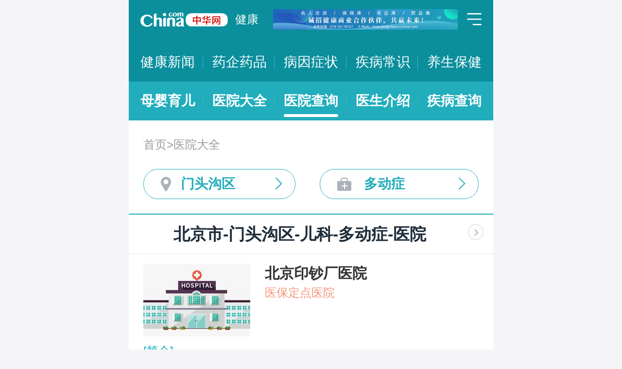

--- FILE ---
content_type: text/html; charset=UTF-8
request_url: https://m.health.china.com/yiyuan/110000_110109_149_3145_0_1.html
body_size: 21169
content:
<!doctype html>
<html>

<head>
    <meta charset="utf-8">
    <meta name="viewport" content="width=device-width,initial-scale=1.0,maximum-scale=1.0,minimum-scale=1.0,user-scalable=no" />
    <title>北京市治疗多动症医院「排名靠前」-北京市治疗多动症医院哪家好-北京市治疗多动症比较好的医院-中华网健康频道</title>
    <meta name="keywords" content="北京市治疗多动症医院, 北京市治疗多动症医院排名, 北京市治疗多动症医院哪家好, 北京市治疗多动症比较好的医院">
    <meta name="description" content="北京市治疗多动症医院排名靠前的医院有哪些？北京市治疗多动症医院哪家好一些？中华网健康频道为广大网民提供专业医院信息，为您提供北京市治疗多动症医院排名、北京市治疗多动症医院哪家好等相关信息，助您快速查询北京市治疗多动症医院电话、科室、口碑、地址、乘车路线等最新信息。">
    <link rel="stylesheet" href="//m.health.china.com/jibing/aresources/css/swiper.min.css" />
    <link rel="stylesheet" href="//m.health.china.com/jibing/aresources/css/style.css" />

    <meta http-equiv="Cache-Control" content="no-siteapp" />
    <meta http-equiv="Cache-Control" content="no-transform" />
    <meta name="applicable-device" content="mobile">
    <link rel="canonical" href="https://health.china.com/yiyuan/110000_110109_149_3145_0_1.html"/>
</head>


<body>
<!-- /static/etc/header.shtml start -->
<header>
    <section class="top-bar clearfix">
        <a href="/" class="logo"></a>
        <span class="header_txt"><a href="/">健康</a></span>
        <div class="banner">
            <!-- /ggw/m/index.html cmsmod:13004156 738*80 start -->

<a href="https://health.china.com/html/xw/13003179/20210413/39472292.html" target="_blank"><img src="https://img0.utuku.imgcdc.com/0x0/health/20210415/38b7220a-c0fa-476e-a568-2495dffa0265.jpg"></a>


<!-- /ggw/m/index.html end -->
        </div>
        <div class="menu"></div>
    </section>
    <nav class="nav">
        <a href="/html/xw/">健康新闻</a>
		<a href="/yaoqi/news/">药企药品</a>
        <a href="/jibing/byzz/">病因症状</a>
        <a href="/html/jb/">疾病常识</a>
        <a href="/html/ys/">养生保健</a>
        
    </nav>
    <nav class="sub-nav">
	<a href="/html/baby/">母婴育儿</a>
        <a href="/hospital/">医院大全</a>
        <a href="/yiyuan/">医院查询</a>
        <a href="/yiyuan/health_doctor_list.html">医生介绍</a>
        <a href="/jibing/">疾病查询</a>
       
    </nav>
</header>
<div class="floating-shade">
    <div class="floating-layer">
        <div class="fl-header">
            <span>快速导航</span><i class="fl-close"></i>
        </div>
        <div class="fl-tm-body">
            <ul class="health-nav-list" id="js-health-nav">
                <li><a href="/">健康首页</a></li>
                <li><a href="/html/xw/">健康新闻</a></li>
                <li><a href="/hyrd/">行业热点</a></li>
                <li><a href="/ylqy/">医疗前沿</a></li>
                <li><a href="/jkgc/">健康观察</a></li>
                <li><a href="/html/jb/">疾病常识</a></li>
                <li><a href="/jkyy/">健康谣言</a></li>
                <li><a href="/tsjk/">图说健康</a></li>
                <li><a href="/html/stmm/">身体密码</a></li>
                <li><a href="/html/ys/">养生保健</a></li>
                <li><a href="/ysyy/">饮食营养</a></li>
                <li><a href="/lxsh/">两性健康</a></li>
                <li><a href="/xljk/">心理健康</a></li>
                <li><a href="/html/baby/">母婴育儿</a></li>
                <li><a href="/spyp/">食品药品</a></li>
                <li><a href="/jcws/">基层卫生</a></li>
                <li><a href="/dfdt/">地方动态</a></li>
                <li><a href="/zyyw/">中医要闻</a></li>
                <li><a href="/yscs/">医史传说</a></li>
                <li><a href="/ldmy/">历代名医</a></li>
                <li><a href="/mryzy/">名人与中医</a></li>
                <li><a href="/yiyuan/health_hospital_list.html">医院查询</a></li>
                <li><a href="/yiyuan/health_doctor_list.html">医生介绍</a></li>
                <li><a href="/tsyl/">特色医疗</a></li>
                <li><a href="/news/">热门资讯</a></li>
            </ul>
        </div>
    </div>
    <div class="floating-bg"></div>
</div>
<!-- /static/etc/header.shtml end -->


<!--<div class="crumbs mt10">-->
<!--    <a href="//m.healht.china.com">首页</a>&gt;<a href="/yiyuan/">医院大全</a>-->
<!--</div>-->
<!--<div class="mt10 group">-->
<!--    <div class="group-row">-->
<!--        <div class="gr-key">按地域：</div>-->
<!--        <div class="gr-value gr-value-6 category" id="pro">-->
<!--            --><!--        </div>-->
<!--        <div class="gr-value-sub gr-value-5 category" id="city">-->
<!--            --><!--        </div>-->
<!--        <div class="group-row-btn">显示全部</div>-->
<!---->
<!--    </div>-->
<!---->
<!--    <div class="group-row">-->
<!--        <div class="gr-key">按科室：</div>-->
<!--        <div class="gr-value gr-value-3 category">-->
<!--            --><!--        </div>-->
<!--        <div class="gr-value-sub gr-value-3 category">-->
<!--            --><!--        </div>-->
<!--        <div class="group-row-btn">显示全部</div>-->
<!--    </div>-->
<!--</div>-->

<section class="wrap">
    <div class="crumbs">
        <a href="//m.healht.china.com">首页</a>&gt;<a href="/yiyuan/">医院大全</a>
    </div>
</section>
<section class="wrap">
    <ul class="h-filter">
        <li class="h-filter-loc">门头沟区</li>
        <li class="h-filter-dep">多动症</li>
    </ul>
</section>

<section class="h-filter-layer loc-layer">
    <div class="h-filter-bd">
        <i class="close">关闭</i>
        <div class="tab">
            <ul class="tabnav js-tabnav">
                <li class="current">北京市</li><li >天津市</li><li >河北省</li><li >山西省</li><li >内蒙古</li><li >辽宁省</li><li >吉林省</li><li >黑龙江省</li><li >上海市</li><li >江苏省</li><li >浙江省</li><li >安徽省</li><li >福建省</li><li >江西省</li><li >山东省</li><li >河南省</li><li >湖北省</li><li >湖南省</li><li >广东省</li><li >广西</li><li >海南省</li><li >重庆市</li><li >四川省</li><li >贵州省</li><li >云南省</li><li >西藏</li><li >陕西省</li><li >甘肃省</li><li >青海省</li><li >宁夏</li><li >新疆</li>            </ul>
            <div class="tabcontent"><div class="item"><a href="https://m.health.china.com/yiyuan/110000_0_149_3145_0_1.html">不限</a><a href="https://m.health.china.com/yiyuan/110000_110101_149_3145_0_1.html">东城区</a><a href="https://m.health.china.com/yiyuan/110000_110102_149_3145_0_1.html">西城区</a><a href="https://m.health.china.com/yiyuan/110000_110105_149_3145_0_1.html">朝阳区</a><a href="https://m.health.china.com/yiyuan/110000_110106_149_3145_0_1.html">丰台区</a><a href="https://m.health.china.com/yiyuan/110000_110107_149_3145_0_1.html">石景山区</a><a href="https://m.health.china.com/yiyuan/110000_110108_149_3145_0_1.html">海淀区</a><a href="https://m.health.china.com/yiyuan/110000_110109_149_3145_0_1.html">门头沟区</a><a href="https://m.health.china.com/yiyuan/110000_110111_149_3145_0_1.html">房山区</a><a href="https://m.health.china.com/yiyuan/110000_110112_149_3145_0_1.html">通州区</a><a href="https://m.health.china.com/yiyuan/110000_110113_149_3145_0_1.html">顺义区</a><a href="https://m.health.china.com/yiyuan/110000_110114_149_3145_0_1.html">昌平区</a><a href="https://m.health.china.com/yiyuan/110000_110115_149_3145_0_1.html">大兴区</a><a href="https://m.health.china.com/yiyuan/110000_110116_149_3145_0_1.html">怀柔区</a><a href="https://m.health.china.com/yiyuan/110000_110117_149_3145_0_1.html">平谷区</a><a href="https://m.health.china.com/yiyuan/110000_110228_149_3145_0_1.html">密云县</a><a href="https://m.health.china.com/yiyuan/110000_110229_149_3145_0_1.html">延庆县</a></div><div class="item"><a href="https://m.health.china.com/yiyuan/120000_0_149_3145_0_1.html">不限</a><a href="https://m.health.china.com/yiyuan/120000_120101_149_3145_0_1.html">和平区</a><a href="https://m.health.china.com/yiyuan/120000_120102_149_3145_0_1.html">河东区</a><a href="https://m.health.china.com/yiyuan/120000_120103_149_3145_0_1.html">河西区</a><a href="https://m.health.china.com/yiyuan/120000_120104_149_3145_0_1.html">南开区</a><a href="https://m.health.china.com/yiyuan/120000_120105_149_3145_0_1.html">河北区</a><a href="https://m.health.china.com/yiyuan/120000_120106_149_3145_0_1.html">红桥区</a><a href="https://m.health.china.com/yiyuan/120000_120110_149_3145_0_1.html">东丽区</a><a href="https://m.health.china.com/yiyuan/120000_120111_149_3145_0_1.html">西青区</a><a href="https://m.health.china.com/yiyuan/120000_120112_149_3145_0_1.html">津南区</a><a href="https://m.health.china.com/yiyuan/120000_120113_149_3145_0_1.html">北辰区</a><a href="https://m.health.china.com/yiyuan/120000_120114_149_3145_0_1.html">武清区</a><a href="https://m.health.china.com/yiyuan/120000_120115_149_3145_0_1.html">宝坻区</a><a href="https://m.health.china.com/yiyuan/120000_120116_149_3145_0_1.html">滨海新区</a><a href="https://m.health.china.com/yiyuan/120000_120117_149_3145_0_1.html">宁河区</a><a href="https://m.health.china.com/yiyuan/120000_120118_149_3145_0_1.html">静海区</a><a href="https://m.health.china.com/yiyuan/120000_120225_149_3145_0_1.html">蓟县</a></div><div class="item"><a href="https://m.health.china.com/yiyuan/130000_0_149_3145_0_1.html">不限</a><a href="https://m.health.china.com/yiyuan/130000_130100_149_3145_0_1.html">石家庄市</a><a href="https://m.health.china.com/yiyuan/130000_130200_149_3145_0_1.html">唐山市</a><a href="https://m.health.china.com/yiyuan/130000_130300_149_3145_0_1.html">秦皇岛市</a><a href="https://m.health.china.com/yiyuan/130000_130400_149_3145_0_1.html">邯郸市</a><a href="https://m.health.china.com/yiyuan/130000_130500_149_3145_0_1.html">邢台市</a><a href="https://m.health.china.com/yiyuan/130000_130600_149_3145_0_1.html">保定市</a><a href="https://m.health.china.com/yiyuan/130000_130700_149_3145_0_1.html">张家口市</a><a href="https://m.health.china.com/yiyuan/130000_130800_149_3145_0_1.html">承德市</a><a href="https://m.health.china.com/yiyuan/130000_130900_149_3145_0_1.html">沧州市</a><a href="https://m.health.china.com/yiyuan/130000_131000_149_3145_0_1.html">廊坊市</a><a href="https://m.health.china.com/yiyuan/130000_131100_149_3145_0_1.html">衡水市</a><a href="https://m.health.china.com/yiyuan/130000_139000_149_3145_0_1.html">省直辖县级行政区划</a></div><div class="item"><a href="https://m.health.china.com/yiyuan/140000_0_149_3145_0_1.html">不限</a><a href="https://m.health.china.com/yiyuan/140000_140100_149_3145_0_1.html">太原市</a><a href="https://m.health.china.com/yiyuan/140000_140200_149_3145_0_1.html">大同市</a><a href="https://m.health.china.com/yiyuan/140000_140300_149_3145_0_1.html">阳泉市</a><a href="https://m.health.china.com/yiyuan/140000_140400_149_3145_0_1.html">长治市</a><a href="https://m.health.china.com/yiyuan/140000_140500_149_3145_0_1.html">晋城市</a><a href="https://m.health.china.com/yiyuan/140000_140600_149_3145_0_1.html">朔州市</a><a href="https://m.health.china.com/yiyuan/140000_140700_149_3145_0_1.html">晋中市</a><a href="https://m.health.china.com/yiyuan/140000_140800_149_3145_0_1.html">运城市</a><a href="https://m.health.china.com/yiyuan/140000_140900_149_3145_0_1.html">忻州市</a><a href="https://m.health.china.com/yiyuan/140000_141000_149_3145_0_1.html">临汾市</a><a href="https://m.health.china.com/yiyuan/140000_141100_149_3145_0_1.html">吕梁市</a></div><div class="item"><a href="https://m.health.china.com/yiyuan/150000_0_149_3145_0_1.html">不限</a><a href="https://m.health.china.com/yiyuan/150000_150100_149_3145_0_1.html">呼和浩特市</a><a href="https://m.health.china.com/yiyuan/150000_150200_149_3145_0_1.html">包头市</a><a href="https://m.health.china.com/yiyuan/150000_150300_149_3145_0_1.html">乌海市</a><a href="https://m.health.china.com/yiyuan/150000_150400_149_3145_0_1.html">赤峰市</a><a href="https://m.health.china.com/yiyuan/150000_150500_149_3145_0_1.html">通辽市</a><a href="https://m.health.china.com/yiyuan/150000_150600_149_3145_0_1.html">鄂尔多斯市</a><a href="https://m.health.china.com/yiyuan/150000_150700_149_3145_0_1.html">呼伦贝尔市</a><a href="https://m.health.china.com/yiyuan/150000_150800_149_3145_0_1.html">巴彦淖尔市</a><a href="https://m.health.china.com/yiyuan/150000_150900_149_3145_0_1.html">乌兰察布市</a><a href="https://m.health.china.com/yiyuan/150000_152200_149_3145_0_1.html">兴安盟</a><a href="https://m.health.china.com/yiyuan/150000_152500_149_3145_0_1.html">锡林郭勒盟</a><a href="https://m.health.china.com/yiyuan/150000_152900_149_3145_0_1.html">阿拉善盟</a></div><div class="item"><a href="https://m.health.china.com/yiyuan/210000_0_149_3145_0_1.html">不限</a><a href="https://m.health.china.com/yiyuan/210000_210100_149_3145_0_1.html">沈阳市</a><a href="https://m.health.china.com/yiyuan/210000_210200_149_3145_0_1.html">大连市</a><a href="https://m.health.china.com/yiyuan/210000_210300_149_3145_0_1.html">鞍山市</a><a href="https://m.health.china.com/yiyuan/210000_210400_149_3145_0_1.html">抚顺市</a><a href="https://m.health.china.com/yiyuan/210000_210500_149_3145_0_1.html">本溪市</a><a href="https://m.health.china.com/yiyuan/210000_210600_149_3145_0_1.html">丹东市</a><a href="https://m.health.china.com/yiyuan/210000_210700_149_3145_0_1.html">锦州市</a><a href="https://m.health.china.com/yiyuan/210000_210800_149_3145_0_1.html">营口市</a><a href="https://m.health.china.com/yiyuan/210000_210900_149_3145_0_1.html">阜新市</a><a href="https://m.health.china.com/yiyuan/210000_211000_149_3145_0_1.html">辽阳市</a><a href="https://m.health.china.com/yiyuan/210000_211100_149_3145_0_1.html">盘锦市</a><a href="https://m.health.china.com/yiyuan/210000_211200_149_3145_0_1.html">铁岭市</a><a href="https://m.health.china.com/yiyuan/210000_211300_149_3145_0_1.html">朝阳市</a><a href="https://m.health.china.com/yiyuan/210000_211400_149_3145_0_1.html">葫芦岛市</a></div><div class="item"><a href="https://m.health.china.com/yiyuan/220000_0_149_3145_0_1.html">不限</a><a href="https://m.health.china.com/yiyuan/220000_220100_149_3145_0_1.html">长春市</a><a href="https://m.health.china.com/yiyuan/220000_220200_149_3145_0_1.html">吉林市</a><a href="https://m.health.china.com/yiyuan/220000_220300_149_3145_0_1.html">四平市</a><a href="https://m.health.china.com/yiyuan/220000_220400_149_3145_0_1.html">辽源市</a><a href="https://m.health.china.com/yiyuan/220000_220500_149_3145_0_1.html">通化市</a><a href="https://m.health.china.com/yiyuan/220000_220600_149_3145_0_1.html">白山市</a><a href="https://m.health.china.com/yiyuan/220000_220700_149_3145_0_1.html">松原市</a><a href="https://m.health.china.com/yiyuan/220000_220800_149_3145_0_1.html">白城市</a><a href="https://m.health.china.com/yiyuan/220000_222400_149_3145_0_1.html">延边朝鲜族自治州</a></div><div class="item"><a href="https://m.health.china.com/yiyuan/230000_0_149_3145_0_1.html">不限</a><a href="https://m.health.china.com/yiyuan/230000_230100_149_3145_0_1.html">哈尔滨市</a><a href="https://m.health.china.com/yiyuan/230000_230200_149_3145_0_1.html">齐齐哈尔市</a><a href="https://m.health.china.com/yiyuan/230000_230300_149_3145_0_1.html">鸡西市</a><a href="https://m.health.china.com/yiyuan/230000_230400_149_3145_0_1.html">鹤岗市</a><a href="https://m.health.china.com/yiyuan/230000_230500_149_3145_0_1.html">双鸭山市</a><a href="https://m.health.china.com/yiyuan/230000_230600_149_3145_0_1.html">大庆市</a><a href="https://m.health.china.com/yiyuan/230000_230700_149_3145_0_1.html">伊春市</a><a href="https://m.health.china.com/yiyuan/230000_230800_149_3145_0_1.html">佳木斯市</a><a href="https://m.health.china.com/yiyuan/230000_230900_149_3145_0_1.html">七台河市</a><a href="https://m.health.china.com/yiyuan/230000_231000_149_3145_0_1.html">牡丹江市</a><a href="https://m.health.china.com/yiyuan/230000_231100_149_3145_0_1.html">黑河市</a><a href="https://m.health.china.com/yiyuan/230000_231200_149_3145_0_1.html">绥化市</a><a href="https://m.health.china.com/yiyuan/230000_232700_149_3145_0_1.html">大兴安岭地区</a></div><div class="item"><a href="https://m.health.china.com/yiyuan/200000_0_149_3145_0_1.html">不限</a><a href="https://m.health.china.com/yiyuan/200000_200003_149_3145_0_1.html">黄浦区</a><a href="https://m.health.china.com/yiyuan/200000_200030_149_3145_0_1.html">徐汇区</a><a href="https://m.health.china.com/yiyuan/200000_200050_149_3145_0_1.html">长宁区</a><a href="https://m.health.china.com/yiyuan/200000_200040_149_3145_0_1.html">静安区</a><a href="https://m.health.china.com/yiyuan/200000_200333_149_3145_0_1.html">普陀区</a><a href="https://m.health.china.com/yiyuan/200000_200070_149_3145_0_1.html">闸北区</a><a href="https://m.health.china.com/yiyuan/200000_200080_149_3145_0_1.html">虹口区</a><a href="https://m.health.china.com/yiyuan/200000_200090_149_3145_0_1.html">杨浦区</a><a href="https://m.health.china.com/yiyuan/200000_201100_149_3145_0_1.html">闵行区</a><a href="https://m.health.china.com/yiyuan/200000_201900_149_3145_0_1.html">宝山区</a><a href="https://m.health.china.com/yiyuan/200000_201800_149_3145_0_1.html">嘉定区</a><a href="https://m.health.china.com/yiyuan/200000_201200_149_3145_0_1.html">浦东新区</a><a href="https://m.health.china.com/yiyuan/200000_200540_149_3145_0_1.html">金山区</a><a href="https://m.health.china.com/yiyuan/200000_201600_149_3145_0_1.html">松江区</a><a href="https://m.health.china.com/yiyuan/200000_201700_149_3145_0_1.html">青浦区</a><a href="https://m.health.china.com/yiyuan/200000_201400_149_3145_0_1.html">奉贤区</a><a href="https://m.health.china.com/yiyuan/200000_202150_149_3145_0_1.html">崇明县</a></div><div class="item"><a href="https://m.health.china.com/yiyuan/320000_0_149_3145_0_1.html">不限</a><a href="https://m.health.china.com/yiyuan/320000_320100_149_3145_0_1.html">南京市</a><a href="https://m.health.china.com/yiyuan/320000_320200_149_3145_0_1.html">无锡市</a><a href="https://m.health.china.com/yiyuan/320000_320300_149_3145_0_1.html">徐州市</a><a href="https://m.health.china.com/yiyuan/320000_320400_149_3145_0_1.html">常州市</a><a href="https://m.health.china.com/yiyuan/320000_320500_149_3145_0_1.html">苏州市</a><a href="https://m.health.china.com/yiyuan/320000_320600_149_3145_0_1.html">南通市</a><a href="https://m.health.china.com/yiyuan/320000_320700_149_3145_0_1.html">连云港市</a><a href="https://m.health.china.com/yiyuan/320000_320800_149_3145_0_1.html">淮安市</a><a href="https://m.health.china.com/yiyuan/320000_320900_149_3145_0_1.html">盐城市</a><a href="https://m.health.china.com/yiyuan/320000_321000_149_3145_0_1.html">扬州市</a><a href="https://m.health.china.com/yiyuan/320000_321100_149_3145_0_1.html">镇江市</a><a href="https://m.health.china.com/yiyuan/320000_321200_149_3145_0_1.html">泰州市</a><a href="https://m.health.china.com/yiyuan/320000_321300_149_3145_0_1.html">宿迁市</a></div><div class="item"><a href="https://m.health.china.com/yiyuan/330000_0_149_3145_0_1.html">不限</a><a href="https://m.health.china.com/yiyuan/330000_330100_149_3145_0_1.html">杭州市</a><a href="https://m.health.china.com/yiyuan/330000_330200_149_3145_0_1.html">宁波市</a><a href="https://m.health.china.com/yiyuan/330000_330300_149_3145_0_1.html">温州市</a><a href="https://m.health.china.com/yiyuan/330000_330400_149_3145_0_1.html">嘉兴市</a><a href="https://m.health.china.com/yiyuan/330000_330500_149_3145_0_1.html">湖州市</a><a href="https://m.health.china.com/yiyuan/330000_330600_149_3145_0_1.html">绍兴市</a><a href="https://m.health.china.com/yiyuan/330000_330700_149_3145_0_1.html">金华市</a><a href="https://m.health.china.com/yiyuan/330000_330800_149_3145_0_1.html">衢州市</a><a href="https://m.health.china.com/yiyuan/330000_330900_149_3145_0_1.html">舟山市</a><a href="https://m.health.china.com/yiyuan/330000_331000_149_3145_0_1.html">台州市</a><a href="https://m.health.china.com/yiyuan/330000_331100_149_3145_0_1.html">丽水市</a></div><div class="item"><a href="https://m.health.china.com/yiyuan/340000_0_149_3145_0_1.html">不限</a><a href="https://m.health.china.com/yiyuan/340000_340100_149_3145_0_1.html">合肥市</a><a href="https://m.health.china.com/yiyuan/340000_340200_149_3145_0_1.html">芜湖市</a><a href="https://m.health.china.com/yiyuan/340000_340300_149_3145_0_1.html">蚌埠市</a><a href="https://m.health.china.com/yiyuan/340000_340400_149_3145_0_1.html">淮南市</a><a href="https://m.health.china.com/yiyuan/340000_340500_149_3145_0_1.html">马鞍山市</a><a href="https://m.health.china.com/yiyuan/340000_340600_149_3145_0_1.html">淮北市</a><a href="https://m.health.china.com/yiyuan/340000_340700_149_3145_0_1.html">铜陵市</a><a href="https://m.health.china.com/yiyuan/340000_340800_149_3145_0_1.html">安庆市</a><a href="https://m.health.china.com/yiyuan/340000_341000_149_3145_0_1.html">黄山市</a><a href="https://m.health.china.com/yiyuan/340000_341100_149_3145_0_1.html">滁州市</a><a href="https://m.health.china.com/yiyuan/340000_341200_149_3145_0_1.html">阜阳市</a><a href="https://m.health.china.com/yiyuan/340000_341300_149_3145_0_1.html">宿州市</a><a href="https://m.health.china.com/yiyuan/340000_341500_149_3145_0_1.html">六安市</a><a href="https://m.health.china.com/yiyuan/340000_341600_149_3145_0_1.html">亳州市</a><a href="https://m.health.china.com/yiyuan/340000_341700_149_3145_0_1.html">池州市</a><a href="https://m.health.china.com/yiyuan/340000_341800_149_3145_0_1.html">宣城市</a></div><div class="item"><a href="https://m.health.china.com/yiyuan/350000_0_149_3145_0_1.html">不限</a><a href="https://m.health.china.com/yiyuan/350000_350100_149_3145_0_1.html">福州市</a><a href="https://m.health.china.com/yiyuan/350000_350200_149_3145_0_1.html">厦门市</a><a href="https://m.health.china.com/yiyuan/350000_350300_149_3145_0_1.html">莆田市</a><a href="https://m.health.china.com/yiyuan/350000_350400_149_3145_0_1.html">三明市</a><a href="https://m.health.china.com/yiyuan/350000_350500_149_3145_0_1.html">泉州市</a><a href="https://m.health.china.com/yiyuan/350000_350600_149_3145_0_1.html">漳州市</a><a href="https://m.health.china.com/yiyuan/350000_350700_149_3145_0_1.html">南平市</a><a href="https://m.health.china.com/yiyuan/350000_350800_149_3145_0_1.html">龙岩市</a><a href="https://m.health.china.com/yiyuan/350000_350900_149_3145_0_1.html">宁德市</a></div><div class="item"><a href="https://m.health.china.com/yiyuan/360000_0_149_3145_0_1.html">不限</a><a href="https://m.health.china.com/yiyuan/360000_360100_149_3145_0_1.html">南昌市</a><a href="https://m.health.china.com/yiyuan/360000_360200_149_3145_0_1.html">景德镇市</a><a href="https://m.health.china.com/yiyuan/360000_360300_149_3145_0_1.html">萍乡市</a><a href="https://m.health.china.com/yiyuan/360000_360400_149_3145_0_1.html">九江市</a><a href="https://m.health.china.com/yiyuan/360000_360500_149_3145_0_1.html">新余市</a><a href="https://m.health.china.com/yiyuan/360000_360600_149_3145_0_1.html">鹰潭市</a><a href="https://m.health.china.com/yiyuan/360000_360700_149_3145_0_1.html">赣州市</a><a href="https://m.health.china.com/yiyuan/360000_360800_149_3145_0_1.html">吉安市</a><a href="https://m.health.china.com/yiyuan/360000_360900_149_3145_0_1.html">宜春市</a><a href="https://m.health.china.com/yiyuan/360000_361000_149_3145_0_1.html">抚州市</a><a href="https://m.health.china.com/yiyuan/360000_361100_149_3145_0_1.html">上饶市</a></div><div class="item"><a href="https://m.health.china.com/yiyuan/370000_0_149_3145_0_1.html">不限</a><a href="https://m.health.china.com/yiyuan/370000_370100_149_3145_0_1.html">济南市</a><a href="https://m.health.china.com/yiyuan/370000_370200_149_3145_0_1.html">青岛市</a><a href="https://m.health.china.com/yiyuan/370000_370300_149_3145_0_1.html">淄博市</a><a href="https://m.health.china.com/yiyuan/370000_370400_149_3145_0_1.html">枣庄市</a><a href="https://m.health.china.com/yiyuan/370000_370500_149_3145_0_1.html">东营市</a><a href="https://m.health.china.com/yiyuan/370000_370600_149_3145_0_1.html">烟台市</a><a href="https://m.health.china.com/yiyuan/370000_370700_149_3145_0_1.html">潍坊市</a><a href="https://m.health.china.com/yiyuan/370000_370800_149_3145_0_1.html">济宁市</a><a href="https://m.health.china.com/yiyuan/370000_370900_149_3145_0_1.html">泰安市</a><a href="https://m.health.china.com/yiyuan/370000_371000_149_3145_0_1.html">威海市</a><a href="https://m.health.china.com/yiyuan/370000_371100_149_3145_0_1.html">日照市</a><a href="https://m.health.china.com/yiyuan/370000_371200_149_3145_0_1.html">莱芜市</a><a href="https://m.health.china.com/yiyuan/370000_371300_149_3145_0_1.html">临沂市</a><a href="https://m.health.china.com/yiyuan/370000_371400_149_3145_0_1.html">德州市</a><a href="https://m.health.china.com/yiyuan/370000_371500_149_3145_0_1.html">聊城市</a><a href="https://m.health.china.com/yiyuan/370000_371600_149_3145_0_1.html">滨州市</a><a href="https://m.health.china.com/yiyuan/370000_371700_149_3145_0_1.html">菏泽市</a></div><div class="item"><a href="https://m.health.china.com/yiyuan/410000_0_149_3145_0_1.html">不限</a><a href="https://m.health.china.com/yiyuan/410000_410100_149_3145_0_1.html">郑州市</a><a href="https://m.health.china.com/yiyuan/410000_410200_149_3145_0_1.html">开封市</a><a href="https://m.health.china.com/yiyuan/410000_410300_149_3145_0_1.html">洛阳市</a><a href="https://m.health.china.com/yiyuan/410000_410400_149_3145_0_1.html">平顶山市</a><a href="https://m.health.china.com/yiyuan/410000_410500_149_3145_0_1.html">安阳市</a><a href="https://m.health.china.com/yiyuan/410000_410600_149_3145_0_1.html">鹤壁市</a><a href="https://m.health.china.com/yiyuan/410000_410700_149_3145_0_1.html">新乡市</a><a href="https://m.health.china.com/yiyuan/410000_410800_149_3145_0_1.html">焦作市</a><a href="https://m.health.china.com/yiyuan/410000_410900_149_3145_0_1.html">濮阳市</a><a href="https://m.health.china.com/yiyuan/410000_411000_149_3145_0_1.html">许昌市</a><a href="https://m.health.china.com/yiyuan/410000_411100_149_3145_0_1.html">漯河市</a><a href="https://m.health.china.com/yiyuan/410000_411200_149_3145_0_1.html">三门峡市</a><a href="https://m.health.china.com/yiyuan/410000_411300_149_3145_0_1.html">南阳市</a><a href="https://m.health.china.com/yiyuan/410000_411400_149_3145_0_1.html">商丘市</a><a href="https://m.health.china.com/yiyuan/410000_411500_149_3145_0_1.html">信阳市</a><a href="https://m.health.china.com/yiyuan/410000_411600_149_3145_0_1.html">周口市</a><a href="https://m.health.china.com/yiyuan/410000_411700_149_3145_0_1.html">驻马店市</a><a href="https://m.health.china.com/yiyuan/410000_419000_149_3145_0_1.html">省直辖县级行政区划</a></div><div class="item"><a href="https://m.health.china.com/yiyuan/420000_0_149_3145_0_1.html">不限</a><a href="https://m.health.china.com/yiyuan/420000_420100_149_3145_0_1.html">武汉市</a><a href="https://m.health.china.com/yiyuan/420000_420200_149_3145_0_1.html">黄石市</a><a href="https://m.health.china.com/yiyuan/420000_420300_149_3145_0_1.html">十堰市</a><a href="https://m.health.china.com/yiyuan/420000_420500_149_3145_0_1.html">宜昌市</a><a href="https://m.health.china.com/yiyuan/420000_420600_149_3145_0_1.html">襄阳市</a><a href="https://m.health.china.com/yiyuan/420000_420700_149_3145_0_1.html">鄂州市</a><a href="https://m.health.china.com/yiyuan/420000_420800_149_3145_0_1.html">荆门市</a><a href="https://m.health.china.com/yiyuan/420000_420900_149_3145_0_1.html">孝感市</a><a href="https://m.health.china.com/yiyuan/420000_421000_149_3145_0_1.html">荆州市</a><a href="https://m.health.china.com/yiyuan/420000_421100_149_3145_0_1.html">黄冈市</a><a href="https://m.health.china.com/yiyuan/420000_421200_149_3145_0_1.html">咸宁市</a><a href="https://m.health.china.com/yiyuan/420000_421300_149_3145_0_1.html">随州市</a><a href="https://m.health.china.com/yiyuan/420000_422800_149_3145_0_1.html">恩施土家族苗族自治州</a><a href="https://m.health.china.com/yiyuan/420000_429000_149_3145_0_1.html">省直辖县级行政区划</a></div><div class="item"><a href="https://m.health.china.com/yiyuan/430000_0_149_3145_0_1.html">不限</a><a href="https://m.health.china.com/yiyuan/430000_430100_149_3145_0_1.html">长沙市</a><a href="https://m.health.china.com/yiyuan/430000_430200_149_3145_0_1.html">株洲市</a><a href="https://m.health.china.com/yiyuan/430000_430300_149_3145_0_1.html">湘潭市</a><a href="https://m.health.china.com/yiyuan/430000_430400_149_3145_0_1.html">衡阳市</a><a href="https://m.health.china.com/yiyuan/430000_430500_149_3145_0_1.html">邵阳市</a><a href="https://m.health.china.com/yiyuan/430000_430600_149_3145_0_1.html">岳阳市</a><a href="https://m.health.china.com/yiyuan/430000_430700_149_3145_0_1.html">常德市</a><a href="https://m.health.china.com/yiyuan/430000_430800_149_3145_0_1.html">张家界市</a><a href="https://m.health.china.com/yiyuan/430000_430900_149_3145_0_1.html">益阳市</a><a href="https://m.health.china.com/yiyuan/430000_431000_149_3145_0_1.html">郴州市</a><a href="https://m.health.china.com/yiyuan/430000_431100_149_3145_0_1.html">永州市</a><a href="https://m.health.china.com/yiyuan/430000_431200_149_3145_0_1.html">怀化市</a><a href="https://m.health.china.com/yiyuan/430000_431300_149_3145_0_1.html">娄底市</a><a href="https://m.health.china.com/yiyuan/430000_433100_149_3145_0_1.html">湘西土家族苗族自治州</a></div><div class="item"><a href="https://m.health.china.com/yiyuan/440000_0_149_3145_0_1.html">不限</a><a href="https://m.health.china.com/yiyuan/440000_440100_149_3145_0_1.html">广州市</a><a href="https://m.health.china.com/yiyuan/440000_440200_149_3145_0_1.html">韶关市</a><a href="https://m.health.china.com/yiyuan/440000_440300_149_3145_0_1.html">深圳市</a><a href="https://m.health.china.com/yiyuan/440000_440400_149_3145_0_1.html">珠海市</a><a href="https://m.health.china.com/yiyuan/440000_440500_149_3145_0_1.html">汕头市</a><a href="https://m.health.china.com/yiyuan/440000_440600_149_3145_0_1.html">佛山市</a><a href="https://m.health.china.com/yiyuan/440000_440700_149_3145_0_1.html">江门市</a><a href="https://m.health.china.com/yiyuan/440000_440800_149_3145_0_1.html">湛江市</a><a href="https://m.health.china.com/yiyuan/440000_440900_149_3145_0_1.html">茂名市</a><a href="https://m.health.china.com/yiyuan/440000_441200_149_3145_0_1.html">肇庆市</a><a href="https://m.health.china.com/yiyuan/440000_441300_149_3145_0_1.html">惠州市</a><a href="https://m.health.china.com/yiyuan/440000_441400_149_3145_0_1.html">梅州市</a><a href="https://m.health.china.com/yiyuan/440000_441500_149_3145_0_1.html">汕尾市</a><a href="https://m.health.china.com/yiyuan/440000_441600_149_3145_0_1.html">河源市</a><a href="https://m.health.china.com/yiyuan/440000_441700_149_3145_0_1.html">阳江市</a><a href="https://m.health.china.com/yiyuan/440000_441800_149_3145_0_1.html">清远市</a><a href="https://m.health.china.com/yiyuan/440000_445100_149_3145_0_1.html">潮州市</a><a href="https://m.health.china.com/yiyuan/440000_445200_149_3145_0_1.html">揭阳市</a><a href="https://m.health.china.com/yiyuan/440000_445300_149_3145_0_1.html">云浮市</a><a href="https://m.health.china.com/yiyuan/440000_441900_149_3145_0_1.html">东莞市</a><a href="https://m.health.china.com/yiyuan/440000_442000_149_3145_0_1.html">中山市</a></div><div class="item"><a href="https://m.health.china.com/yiyuan/450000_0_149_3145_0_1.html">不限</a><a href="https://m.health.china.com/yiyuan/450000_450100_149_3145_0_1.html">南宁市</a><a href="https://m.health.china.com/yiyuan/450000_450200_149_3145_0_1.html">柳州市</a><a href="https://m.health.china.com/yiyuan/450000_450300_149_3145_0_1.html">桂林市</a><a href="https://m.health.china.com/yiyuan/450000_450400_149_3145_0_1.html">梧州市</a><a href="https://m.health.china.com/yiyuan/450000_450500_149_3145_0_1.html">北海市</a><a href="https://m.health.china.com/yiyuan/450000_450600_149_3145_0_1.html">防城港市</a><a href="https://m.health.china.com/yiyuan/450000_450700_149_3145_0_1.html">钦州市</a><a href="https://m.health.china.com/yiyuan/450000_450800_149_3145_0_1.html">贵港市</a><a href="https://m.health.china.com/yiyuan/450000_450900_149_3145_0_1.html">玉林市</a><a href="https://m.health.china.com/yiyuan/450000_451000_149_3145_0_1.html">百色市</a><a href="https://m.health.china.com/yiyuan/450000_451100_149_3145_0_1.html">贺州市</a><a href="https://m.health.china.com/yiyuan/450000_451200_149_3145_0_1.html">河池市</a><a href="https://m.health.china.com/yiyuan/450000_451300_149_3145_0_1.html">来宾市</a><a href="https://m.health.china.com/yiyuan/450000_451400_149_3145_0_1.html">崇左市</a></div><div class="item"><a href="https://m.health.china.com/yiyuan/460000_0_149_3145_0_1.html">不限</a><a href="https://m.health.china.com/yiyuan/460000_460100_149_3145_0_1.html">海口市</a><a href="https://m.health.china.com/yiyuan/460000_460200_149_3145_0_1.html">三亚市</a><a href="https://m.health.china.com/yiyuan/460000_460300_149_3145_0_1.html">三沙市</a><a href="https://m.health.china.com/yiyuan/460000_469000_149_3145_0_1.html">省直辖县级行政区划</a></div><div class="item"><a href="https://m.health.china.com/yiyuan/400000_0_149_3145_0_1.html">不限</a><a href="https://m.health.china.com/yiyuan/400000_404000_149_3145_0_1.html">万州区</a><a href="https://m.health.china.com/yiyuan/400000_408000_149_3145_0_1.html">涪陵区</a><a href="https://m.health.china.com/yiyuan/400000_400010_149_3145_0_1.html">渝中区</a><a href="https://m.health.china.com/yiyuan/400000_400080_149_3145_0_1.html">大渡口区</a><a href="https://m.health.china.com/yiyuan/400000_400020_149_3145_0_1.html">江北区</a><a href="https://m.health.china.com/yiyuan/400000_400030_149_3145_0_1.html">沙坪坝区</a><a href="https://m.health.china.com/yiyuan/400000_400050_149_3145_0_1.html">九龙坡区</a><a href="https://m.health.china.com/yiyuan/400000_400064_149_3145_0_1.html">南岸区</a><a href="https://m.health.china.com/yiyuan/400000_400700_149_3145_0_1.html">北碚区</a><a href="https://m.health.china.com/yiyuan/400000_400800_149_3145_0_1.html">綦江区</a><a href="https://m.health.china.com/yiyuan/400000_400900_149_3145_0_1.html">大足区</a><a href="https://m.health.china.com/yiyuan/400000_401120_149_3145_0_1.html">渝北区</a><a href="https://m.health.china.com/yiyuan/400000_401320_149_3145_0_1.html">巴南区</a><a href="https://m.health.china.com/yiyuan/400000_409700_149_3145_0_1.html">黔江区</a><a href="https://m.health.china.com/yiyuan/400000_401220_149_3145_0_1.html">长寿区</a><a href="https://m.health.china.com/yiyuan/400000_402260_149_3145_0_1.html">江津区</a><a href="https://m.health.china.com/yiyuan/400000_401520_149_3145_0_1.html">合川区</a><a href="https://m.health.china.com/yiyuan/400000_402160_149_3145_0_1.html">永川区</a><a href="https://m.health.china.com/yiyuan/400000_408400_149_3145_0_1.html">南川区</a><a href="https://m.health.china.com/yiyuan/400000_402760_149_3145_0_1.html">璧山区</a><a href="https://m.health.china.com/yiyuan/400000_402560_149_3145_0_1.html">铜梁区</a><a href="https://m.health.china.com/yiyuan/400000_402660_149_3145_0_1.html">潼南区</a><a href="https://m.health.china.com/yiyuan/400000_402460_149_3145_0_1.html">荣昌区</a><a href="https://m.health.china.com/yiyuan/400000_405200_149_3145_0_1.html">梁平县</a><a href="https://m.health.china.com/yiyuan/400000_405900_149_3145_0_1.html">城口县</a><a href="https://m.health.china.com/yiyuan/400000_408200_149_3145_0_1.html">丰都县</a><a href="https://m.health.china.com/yiyuan/400000_408300_149_3145_0_1.html">垫江县</a><a href="https://m.health.china.com/yiyuan/400000_408500_149_3145_0_1.html">武隆县</a><a href="https://m.health.china.com/yiyuan/400000_404300_149_3145_0_1.html">忠县</a><a href="https://m.health.china.com/yiyuan/400000_404500_149_3145_0_1.html">云阳县</a><a href="https://m.health.china.com/yiyuan/400000_404600_149_3145_0_1.html">奉节县</a><a href="https://m.health.china.com/yiyuan/400000_404700_149_3145_0_1.html">巫山县</a><a href="https://m.health.china.com/yiyuan/400000_405800_149_3145_0_1.html">巫溪县</a><a href="https://m.health.china.com/yiyuan/400000_409100_149_3145_0_1.html">石柱土家族自治县</a><a href="https://m.health.china.com/yiyuan/400000_409900_149_3145_0_1.html">秀山土家族苗族自治县</a><a href="https://m.health.china.com/yiyuan/400000_409800_149_3145_0_1.html">酉阳土家族苗族自治县</a><a href="https://m.health.china.com/yiyuan/400000_409600_149_3145_0_1.html">彭水苗族土家族自治县</a></div><div class="item"><a href="https://m.health.china.com/yiyuan/510000_0_149_3145_0_1.html">不限</a><a href="https://m.health.china.com/yiyuan/510000_510100_149_3145_0_1.html">成都市</a><a href="https://m.health.china.com/yiyuan/510000_510300_149_3145_0_1.html">自贡市</a><a href="https://m.health.china.com/yiyuan/510000_510400_149_3145_0_1.html">攀枝花市</a><a href="https://m.health.china.com/yiyuan/510000_510500_149_3145_0_1.html">泸州市</a><a href="https://m.health.china.com/yiyuan/510000_510600_149_3145_0_1.html">德阳市</a><a href="https://m.health.china.com/yiyuan/510000_510700_149_3145_0_1.html">绵阳市</a><a href="https://m.health.china.com/yiyuan/510000_510800_149_3145_0_1.html">广元市</a><a href="https://m.health.china.com/yiyuan/510000_510900_149_3145_0_1.html">遂宁市</a><a href="https://m.health.china.com/yiyuan/510000_511000_149_3145_0_1.html">内江市</a><a href="https://m.health.china.com/yiyuan/510000_511100_149_3145_0_1.html">乐山市</a><a href="https://m.health.china.com/yiyuan/510000_511300_149_3145_0_1.html">南充市</a><a href="https://m.health.china.com/yiyuan/510000_511400_149_3145_0_1.html">眉山市</a><a href="https://m.health.china.com/yiyuan/510000_511500_149_3145_0_1.html">宜宾市</a><a href="https://m.health.china.com/yiyuan/510000_511600_149_3145_0_1.html">广安市</a><a href="https://m.health.china.com/yiyuan/510000_511700_149_3145_0_1.html">达州市</a><a href="https://m.health.china.com/yiyuan/510000_511800_149_3145_0_1.html">雅安市</a><a href="https://m.health.china.com/yiyuan/510000_511900_149_3145_0_1.html">巴中市</a><a href="https://m.health.china.com/yiyuan/510000_512000_149_3145_0_1.html">资阳市</a><a href="https://m.health.china.com/yiyuan/510000_513200_149_3145_0_1.html">阿坝藏族羌族自治州</a><a href="https://m.health.china.com/yiyuan/510000_513300_149_3145_0_1.html">甘孜藏族自治州</a><a href="https://m.health.china.com/yiyuan/510000_513400_149_3145_0_1.html">凉山彝族自治州</a></div><div class="item"><a href="https://m.health.china.com/yiyuan/520000_0_149_3145_0_1.html">不限</a><a href="https://m.health.china.com/yiyuan/520000_520100_149_3145_0_1.html">贵阳市</a><a href="https://m.health.china.com/yiyuan/520000_520200_149_3145_0_1.html">六盘水市</a><a href="https://m.health.china.com/yiyuan/520000_520300_149_3145_0_1.html">遵义市</a><a href="https://m.health.china.com/yiyuan/520000_520400_149_3145_0_1.html">安顺市</a><a href="https://m.health.china.com/yiyuan/520000_520500_149_3145_0_1.html">毕节市</a><a href="https://m.health.china.com/yiyuan/520000_520600_149_3145_0_1.html">铜仁市</a><a href="https://m.health.china.com/yiyuan/520000_522300_149_3145_0_1.html">黔西南布依族苗族自治州</a><a href="https://m.health.china.com/yiyuan/520000_522600_149_3145_0_1.html">黔东南苗族侗族自治州</a><a href="https://m.health.china.com/yiyuan/520000_522700_149_3145_0_1.html">黔南布依族苗族自治州</a></div><div class="item"><a href="https://m.health.china.com/yiyuan/530000_0_149_3145_0_1.html">不限</a><a href="https://m.health.china.com/yiyuan/530000_530100_149_3145_0_1.html">昆明市</a><a href="https://m.health.china.com/yiyuan/530000_530300_149_3145_0_1.html">曲靖市</a><a href="https://m.health.china.com/yiyuan/530000_530400_149_3145_0_1.html">玉溪市</a><a href="https://m.health.china.com/yiyuan/530000_530500_149_3145_0_1.html">保山市</a><a href="https://m.health.china.com/yiyuan/530000_530600_149_3145_0_1.html">昭通市</a><a href="https://m.health.china.com/yiyuan/530000_530700_149_3145_0_1.html">丽江市</a><a href="https://m.health.china.com/yiyuan/530000_530800_149_3145_0_1.html">普洱市</a><a href="https://m.health.china.com/yiyuan/530000_530900_149_3145_0_1.html">临沧市</a><a href="https://m.health.china.com/yiyuan/530000_532300_149_3145_0_1.html">楚雄彝族自治州</a><a href="https://m.health.china.com/yiyuan/530000_532500_149_3145_0_1.html">红河哈尼族彝族自治州</a><a href="https://m.health.china.com/yiyuan/530000_532600_149_3145_0_1.html">文山壮族苗族自治州</a><a href="https://m.health.china.com/yiyuan/530000_532800_149_3145_0_1.html">西双版纳傣族自治州</a><a href="https://m.health.china.com/yiyuan/530000_532900_149_3145_0_1.html">大理白族自治州</a><a href="https://m.health.china.com/yiyuan/530000_533100_149_3145_0_1.html">德宏傣族景颇族自治州</a><a href="https://m.health.china.com/yiyuan/530000_533300_149_3145_0_1.html">怒江傈僳族自治州</a><a href="https://m.health.china.com/yiyuan/530000_533400_149_3145_0_1.html">迪庆藏族自治州</a></div><div class="item"><a href="https://m.health.china.com/yiyuan/540000_0_149_3145_0_1.html">不限</a><a href="https://m.health.china.com/yiyuan/540000_540100_149_3145_0_1.html">拉萨市</a><a href="https://m.health.china.com/yiyuan/540000_540200_149_3145_0_1.html">日喀则市</a><a href="https://m.health.china.com/yiyuan/540000_540300_149_3145_0_1.html">昌都市</a><a href="https://m.health.china.com/yiyuan/540000_540400_149_3145_0_1.html">林芝市</a><a href="https://m.health.china.com/yiyuan/540000_542200_149_3145_0_1.html">山南地区</a><a href="https://m.health.china.com/yiyuan/540000_542400_149_3145_0_1.html">那曲地区</a><a href="https://m.health.china.com/yiyuan/540000_542500_149_3145_0_1.html">阿里地区</a></div><div class="item"><a href="https://m.health.china.com/yiyuan/610000_0_149_3145_0_1.html">不限</a><a href="https://m.health.china.com/yiyuan/610000_610100_149_3145_0_1.html">西安市</a><a href="https://m.health.china.com/yiyuan/610000_610200_149_3145_0_1.html">铜川市</a><a href="https://m.health.china.com/yiyuan/610000_610300_149_3145_0_1.html">宝鸡市</a><a href="https://m.health.china.com/yiyuan/610000_610400_149_3145_0_1.html">咸阳市</a><a href="https://m.health.china.com/yiyuan/610000_610500_149_3145_0_1.html">渭南市</a><a href="https://m.health.china.com/yiyuan/610000_610600_149_3145_0_1.html">延安市</a><a href="https://m.health.china.com/yiyuan/610000_610700_149_3145_0_1.html">汉中市</a><a href="https://m.health.china.com/yiyuan/610000_610800_149_3145_0_1.html">榆林市</a><a href="https://m.health.china.com/yiyuan/610000_610900_149_3145_0_1.html">安康市</a><a href="https://m.health.china.com/yiyuan/610000_611000_149_3145_0_1.html">商洛市</a></div><div class="item"><a href="https://m.health.china.com/yiyuan/620000_0_149_3145_0_1.html">不限</a><a href="https://m.health.china.com/yiyuan/620000_620100_149_3145_0_1.html">兰州市</a><a href="https://m.health.china.com/yiyuan/620000_620200_149_3145_0_1.html">嘉峪关市</a><a href="https://m.health.china.com/yiyuan/620000_620300_149_3145_0_1.html">金昌市</a><a href="https://m.health.china.com/yiyuan/620000_620400_149_3145_0_1.html">白银市</a><a href="https://m.health.china.com/yiyuan/620000_620500_149_3145_0_1.html">天水市</a><a href="https://m.health.china.com/yiyuan/620000_620600_149_3145_0_1.html">武威市</a><a href="https://m.health.china.com/yiyuan/620000_620700_149_3145_0_1.html">张掖市</a><a href="https://m.health.china.com/yiyuan/620000_620800_149_3145_0_1.html">平凉市</a><a href="https://m.health.china.com/yiyuan/620000_620900_149_3145_0_1.html">酒泉市</a><a href="https://m.health.china.com/yiyuan/620000_621000_149_3145_0_1.html">庆阳市</a><a href="https://m.health.china.com/yiyuan/620000_621100_149_3145_0_1.html">定西市</a><a href="https://m.health.china.com/yiyuan/620000_621200_149_3145_0_1.html">陇南市</a><a href="https://m.health.china.com/yiyuan/620000_622900_149_3145_0_1.html">临夏回族自治州</a><a href="https://m.health.china.com/yiyuan/620000_623000_149_3145_0_1.html">甘南藏族自治州</a></div><div class="item"><a href="https://m.health.china.com/yiyuan/630000_0_149_3145_0_1.html">不限</a><a href="https://m.health.china.com/yiyuan/630000_630100_149_3145_0_1.html">西宁市</a><a href="https://m.health.china.com/yiyuan/630000_630200_149_3145_0_1.html">海东市</a><a href="https://m.health.china.com/yiyuan/630000_632200_149_3145_0_1.html">海北藏族自治州</a><a href="https://m.health.china.com/yiyuan/630000_632300_149_3145_0_1.html">黄南藏族自治州</a><a href="https://m.health.china.com/yiyuan/630000_632500_149_3145_0_1.html">海南藏族自治州</a><a href="https://m.health.china.com/yiyuan/630000_632600_149_3145_0_1.html">果洛藏族自治州</a><a href="https://m.health.china.com/yiyuan/630000_632700_149_3145_0_1.html">玉树藏族自治州</a><a href="https://m.health.china.com/yiyuan/630000_632800_149_3145_0_1.html">海西蒙古族藏族自治州</a></div><div class="item"><a href="https://m.health.china.com/yiyuan/640000_0_149_3145_0_1.html">不限</a><a href="https://m.health.china.com/yiyuan/640000_640100_149_3145_0_1.html">银川市</a><a href="https://m.health.china.com/yiyuan/640000_640200_149_3145_0_1.html">石嘴山市</a><a href="https://m.health.china.com/yiyuan/640000_640300_149_3145_0_1.html">吴忠市</a><a href="https://m.health.china.com/yiyuan/640000_640400_149_3145_0_1.html">固原市</a><a href="https://m.health.china.com/yiyuan/640000_640500_149_3145_0_1.html">中卫市</a></div><div class="item"><a href="https://m.health.china.com/yiyuan/650000_0_149_3145_0_1.html">不限</a><a href="https://m.health.china.com/yiyuan/650000_650100_149_3145_0_1.html">乌鲁木齐市</a><a href="https://m.health.china.com/yiyuan/650000_650200_149_3145_0_1.html">克拉玛依市</a><a href="https://m.health.china.com/yiyuan/650000_650400_149_3145_0_1.html">吐鲁番市</a><a href="https://m.health.china.com/yiyuan/650000_652200_149_3145_0_1.html">哈密地区</a><a href="https://m.health.china.com/yiyuan/650000_652300_149_3145_0_1.html">昌吉回族自治州</a><a href="https://m.health.china.com/yiyuan/650000_652700_149_3145_0_1.html">博尔塔拉蒙古自治州</a><a href="https://m.health.china.com/yiyuan/650000_652800_149_3145_0_1.html">巴音郭楞蒙古自治州</a><a href="https://m.health.china.com/yiyuan/650000_652900_149_3145_0_1.html">阿克苏地区</a><a href="https://m.health.china.com/yiyuan/650000_653000_149_3145_0_1.html">克孜勒苏柯尔克孜自治州</a><a href="https://m.health.china.com/yiyuan/650000_653100_149_3145_0_1.html">喀什地区</a><a href="https://m.health.china.com/yiyuan/650000_653200_149_3145_0_1.html">和田地区</a><a href="https://m.health.china.com/yiyuan/650000_654000_149_3145_0_1.html">伊犁哈萨克自治州</a><a href="https://m.health.china.com/yiyuan/650000_654200_149_3145_0_1.html">塔城地区</a><a href="https://m.health.china.com/yiyuan/650000_654300_149_3145_0_1.html">阿勒泰地区</a><a href="https://m.health.china.com/yiyuan/650000_659000_149_3145_0_1.html">自治区直辖县级行政区划</a></div>        </div>
    </div>
</section>

<section class="h-filter-layer dep-layer">
    <div class="h-filter-bd">
        <i class="close">关闭</i>
        <div class="tab">
            <ul class="tabnav js-tabnav">
                <li class="current">内科</li><li >外科</li><li >骨科</li><li >眼科</li><li >口腔科</li><li >妇产科</li><li >儿科</li><li >中医科</li><li >肿瘤科</li><li >男科</li><li >皮肤性病科</li><li >感染性疾病科</li><li >精神科</li><li >康复医学科</li><li >医学影像科</li><li >麻醉医学科</li><li >营养科</li><li >其它科室</li><li >耳鼻喉头颈外科</li><li >整形美容科</li><li >生殖中心</li><li >医技科</li><li >戒瘾科</li>            </ul>
            <div class="tabcontent">
                <div class="item"><a href="https://m.health.china.com/yiyuan/110000_110109_143_0_0_1.html">不限</a><a href="https://m.health.china.com/yiyuan/110000_110109_143_276_0_1.html">消化内科</a><a href="https://m.health.china.com/yiyuan/110000_110109_143_277_0_1.html">心血管内科</a><a href="https://m.health.china.com/yiyuan/110000_110109_143_278_0_1.html">神经内科</a><a href="https://m.health.china.com/yiyuan/110000_110109_143_279_0_1.html">呼吸内科</a><a href="https://m.health.china.com/yiyuan/110000_110109_143_280_0_1.html">内分泌代谢科</a><a href="https://m.health.china.com/yiyuan/110000_110109_143_281_0_1.html">血液内科</a><a href="https://m.health.china.com/yiyuan/110000_110109_143_282_0_1.html">肾内科</a><a href="https://m.health.china.com/yiyuan/110000_110109_143_283_0_1.html">风湿免疫科</a><a href="https://m.health.china.com/yiyuan/110000_110109_143_284_0_1.html">普通内科</a><a href="https://m.health.china.com/yiyuan/110000_110109_143_285_0_1.html">老年病科</a><a href="https://m.health.china.com/yiyuan/110000_110109_143_3313_0_1.html">胃肠科</a></div><div class="item"><a href="https://m.health.china.com/yiyuan/110000_110109_144_0_0_1.html">不限</a><a href="https://m.health.china.com/yiyuan/110000_110109_144_286_0_1.html">普通外科</a><a href="https://m.health.china.com/yiyuan/110000_110109_144_287_0_1.html">神经外科</a><a href="https://m.health.china.com/yiyuan/110000_110109_144_288_0_1.html">泌尿外科</a><a href="https://m.health.china.com/yiyuan/110000_110109_144_289_0_1.html">肝胆外科</a><a href="https://m.health.china.com/yiyuan/110000_110109_144_290_0_1.html">心脏外科</a><a href="https://m.health.china.com/yiyuan/110000_110109_144_291_0_1.html">胸外科</a><a href="https://m.health.china.com/yiyuan/110000_110109_144_292_0_1.html">血管外科</a><a href="https://m.health.china.com/yiyuan/110000_110109_144_293_0_1.html">耳鼻喉科</a><a href="https://m.health.china.com/yiyuan/110000_110109_144_294_0_1.html">肛肠科</a><a href="https://m.health.china.com/yiyuan/110000_110109_144_295_0_1.html">整形外科</a><a href="https://m.health.china.com/yiyuan/110000_110109_144_3137_0_1.html">乳腺外科</a><a href="https://m.health.china.com/yiyuan/110000_110109_144_3138_0_1.html">甲状腺外科</a><a href="https://m.health.china.com/yiyuan/110000_110109_144_3278_0_1.html">乳腺炎</a><a href="https://m.health.china.com/yiyuan/110000_110109_144_3279_0_1.html">乳腺癌</a><a href="https://m.health.china.com/yiyuan/110000_110109_144_3280_0_1.html">乳腺纤维瘤</a><a href="https://m.health.china.com/yiyuan/110000_110109_144_3281_0_1.html">乳腺肿瘤</a><a href="https://m.health.china.com/yiyuan/110000_110109_144_3369_0_1.html">烧伤科</a><a href="https://m.health.china.com/yiyuan/110000_110109_144_3371_0_1.html">心胸外科</a><a href="https://m.health.china.com/yiyuan/110000_110109_144_3372_0_1.html">疼痛麻醉科</a></div><div class="item"><a href="https://m.health.china.com/yiyuan/110000_110109_145_0_0_1.html">不限</a><a href="https://m.health.china.com/yiyuan/110000_110109_145_297_0_1.html">骨关节科</a><a href="https://m.health.china.com/yiyuan/110000_110109_145_298_0_1.html">脊柱外科</a><a href="https://m.health.china.com/yiyuan/110000_110109_145_299_0_1.html">创伤骨科</a><a href="https://m.health.china.com/yiyuan/110000_110109_145_3140_0_1.html">股骨头坏死</a><a href="https://m.health.china.com/yiyuan/110000_110109_145_3141_0_1.html">风湿骨病</a><a href="https://m.health.china.com/yiyuan/110000_110109_145_3142_0_1.html">骨伤外科</a><a href="https://m.health.china.com/yiyuan/110000_110109_145_3219_0_1.html">腰椎间盘突出</a><a href="https://m.health.china.com/yiyuan/110000_110109_145_3395_0_1.html">骨外科</a><a href="https://m.health.china.com/yiyuan/110000_110109_145_3397_0_1.html">手足外科</a></div><div class="item"><a href="https://m.health.china.com/yiyuan/110000_110109_146_0_0_1.html">不限</a><a href="https://m.health.china.com/yiyuan/110000_110109_146_301_0_1.html">白内障科</a><a href="https://m.health.china.com/yiyuan/110000_110109_146_302_0_1.html">青光眼科</a><a href="https://m.health.china.com/yiyuan/110000_110109_146_303_0_1.html">眼底病科</a><a href="https://m.health.china.com/yiyuan/110000_110109_146_304_0_1.html">眼外伤科</a><a href="https://m.health.china.com/yiyuan/110000_110109_146_3144_0_1.html">小儿弱视</a><a href="https://m.health.china.com/yiyuan/110000_110109_146_3240_0_1.html">近视</a><a href="https://m.health.china.com/yiyuan/110000_110109_146_3241_0_1.html">斜视</a><a href="https://m.health.china.com/yiyuan/110000_110109_146_3242_0_1.html">飞蚊症</a><a href="https://m.health.china.com/yiyuan/110000_110109_146_3243_0_1.html">干眼症</a><a href="https://m.health.china.com/yiyuan/110000_110109_146_3244_0_1.html">验光配镜</a><a href="https://m.health.china.com/yiyuan/110000_110109_146_3245_0_1.html">视网膜脱落</a></div><div class="item"><a href="https://m.health.china.com/yiyuan/110000_110109_147_0_0_1.html">不限</a><a href="https://m.health.china.com/yiyuan/110000_110109_147_305_0_1.html">口腔科</a><a href="https://m.health.china.com/yiyuan/110000_110109_147_306_0_1.html">颌面外科</a><a href="https://m.health.china.com/yiyuan/110000_110109_147_307_0_1.html">牙周科</a><a href="https://m.health.china.com/yiyuan/110000_110109_147_308_0_1.html">牙体牙髓科</a><a href="https://m.health.china.com/yiyuan/110000_110109_147_309_0_1.html">正畸科</a><a href="https://m.health.china.com/yiyuan/110000_110109_147_310_0_1.html">口腔修复科</a><a href="https://m.health.china.com/yiyuan/110000_110109_147_311_0_1.html">种植科</a><a href="https://m.health.china.com/yiyuan/110000_110109_147_3314_0_1.html">牙齿矫正</a><a href="https://m.health.china.com/yiyuan/110000_110109_147_3315_0_1.html">补牙</a><a href="https://m.health.china.com/yiyuan/110000_110109_147_3316_0_1.html">拔牙</a><a href="https://m.health.china.com/yiyuan/110000_110109_147_3317_0_1.html">根管治疗</a></div><div class="item"><a href="https://m.health.china.com/yiyuan/110000_110109_148_0_0_1.html">不限</a><a href="https://m.health.china.com/yiyuan/110000_110109_148_312_0_1.html">妇科</a><a href="https://m.health.china.com/yiyuan/110000_110109_148_313_0_1.html">产科</a><a href="https://m.health.china.com/yiyuan/110000_110109_148_314_0_1.html">产前诊断科</a><a href="https://m.health.china.com/yiyuan/110000_110109_148_315_0_1.html">生殖医学科</a><a href="https://m.health.china.com/yiyuan/110000_110109_148_316_0_1.html">计划生育科</a><a href="https://m.health.china.com/yiyuan/110000_110109_148_318_0_1.html">遗传咨询科</a><a href="https://m.health.china.com/yiyuan/110000_110109_148_3147_0_1.html">内分泌疾病</a><a href="https://m.health.china.com/yiyuan/110000_110109_148_3148_0_1.html">妇科炎症</a><a href="https://m.health.china.com/yiyuan/110000_110109_148_3149_0_1.html">子宫腺肌症科</a><a href="https://m.health.china.com/yiyuan/110000_110109_148_3150_0_1.html">妇科肿瘤</a><a href="https://m.health.china.com/yiyuan/110000_110109_148_3151_0_1.html">不孕不育</a><a href="https://m.health.china.com/yiyuan/110000_110109_148_3153_0_1.html">围产医学部</a><a href="https://m.health.china.com/yiyuan/110000_110109_148_3202_0_1.html">宫颈疾病</a><a href="https://m.health.china.com/yiyuan/110000_110109_148_3333_0_1.html">孕期检查</a><a href="https://m.health.china.com/yiyuan/110000_110109_148_3374_0_1.html">妇产科综合</a></div><div class="item"><a href="https://m.health.china.com/yiyuan/110000_110109_149_0_0_1.html">不限</a><a href="https://m.health.china.com/yiyuan/110000_110109_149_319_0_1.html">儿科</a><a href="https://m.health.china.com/yiyuan/110000_110109_149_320_0_1.html">小儿外科</a><a href="https://m.health.china.com/yiyuan/110000_110109_149_321_0_1.html">新生儿科</a><a href="https://m.health.china.com/yiyuan/110000_110109_149_322_0_1.html">小儿呼吸科</a><a href="https://m.health.china.com/yiyuan/110000_110109_149_323_0_1.html">小儿消化科</a><a href="https://m.health.china.com/yiyuan/110000_110109_149_324_0_1.html">小儿神经外科</a><a href="https://m.health.china.com/yiyuan/110000_110109_149_325_0_1.html">小儿神经内科</a><a href="https://m.health.china.com/yiyuan/110000_110109_149_326_0_1.html">小儿血液科</a><a href="https://m.health.china.com/yiyuan/110000_110109_149_327_0_1.html">小儿内分泌科</a><a href="https://m.health.china.com/yiyuan/110000_110109_149_328_0_1.html">小儿泌尿外科</a><a href="https://m.health.china.com/yiyuan/110000_110109_149_329_0_1.html">小儿心内科</a><a href="https://m.health.china.com/yiyuan/110000_110109_149_330_0_1.html">小儿心脏外科</a><a href="https://m.health.china.com/yiyuan/110000_110109_149_331_0_1.html">小儿胸外科</a><a href="https://m.health.china.com/yiyuan/110000_110109_149_332_0_1.html">小儿耳鼻喉科</a><a href="https://m.health.china.com/yiyuan/110000_110109_149_333_0_1.html">小儿骨科</a><a href="https://m.health.china.com/yiyuan/110000_110109_149_334_0_1.html">小儿风湿免疫科</a><a href="https://m.health.china.com/yiyuan/110000_110109_149_336_0_1.html">小儿感染内科</a><a href="https://m.health.china.com/yiyuan/110000_110109_149_337_0_1.html">小儿皮肤科</a><a href="https://m.health.china.com/yiyuan/110000_110109_149_338_0_1.html">小儿精神科</a><a href="https://m.health.china.com/yiyuan/110000_110109_149_340_0_1.html">小儿急诊科</a><a href="https://m.health.china.com/yiyuan/110000_110109_149_341_0_1.html">小儿营养保健科</a><a href="https://m.health.china.com/yiyuan/110000_110109_149_3145_0_1.html">多动症</a><a href="https://m.health.china.com/yiyuan/110000_110109_149_3146_0_1.html">自闭症</a><a href="https://m.health.china.com/yiyuan/110000_110109_149_3375_0_1.html">儿科综合</a></div><div class="item"><a href="https://m.health.china.com/yiyuan/110000_110109_150_0_0_1.html">不限</a><a href="https://m.health.china.com/yiyuan/110000_110109_150_342_0_1.html">中医外科</a><a href="https://m.health.china.com/yiyuan/110000_110109_150_343_0_1.html">中医内科</a><a href="https://m.health.china.com/yiyuan/110000_110109_150_344_0_1.html">中医骨科</a><a href="https://m.health.china.com/yiyuan/110000_110109_150_345_0_1.html">针灸按摩科</a><a href="https://m.health.china.com/yiyuan/110000_110109_150_346_0_1.html">中医儿科</a><a href="https://m.health.china.com/yiyuan/110000_110109_150_347_0_1.html">中医老年病科</a><a href="https://m.health.china.com/yiyuan/110000_110109_150_348_0_1.html">中西医结合科</a><a href="https://m.health.china.com/yiyuan/110000_110109_150_349_0_1.html">中医精神科</a><a href="https://m.health.china.com/yiyuan/110000_110109_150_3398_0_1.html">中医妇产科</a><a href="https://m.health.china.com/yiyuan/110000_110109_150_3399_0_1.html">中医骨伤科</a><a href="https://m.health.china.com/yiyuan/110000_110109_150_3400_0_1.html">中医心脑血管科</a><a href="https://m.health.china.com/yiyuan/110000_110109_150_3401_0_1.html">中医科综合</a></div><div class="item"><a href="https://m.health.china.com/yiyuan/110000_110109_151_0_0_1.html">不限</a><a href="https://m.health.china.com/yiyuan/110000_110109_151_350_0_1.html">肿瘤外科</a><a href="https://m.health.china.com/yiyuan/110000_110109_151_351_0_1.html">肿瘤内科</a><a href="https://m.health.china.com/yiyuan/110000_110109_151_352_0_1.html">放疗科</a><a href="https://m.health.china.com/yiyuan/110000_110109_151_3155_0_1.html">乳腺肿瘤</a><a href="https://m.health.china.com/yiyuan/110000_110109_151_3156_0_1.html">肺部瘤</a><a href="https://m.health.china.com/yiyuan/110000_110109_151_3157_0_1.html">肺结节</a><a href="https://m.health.china.com/yiyuan/110000_110109_151_3158_0_1.html">胃部瘤 </a><a href="https://m.health.china.com/yiyuan/110000_110109_151_3310_0_1.html">血管瘤</a><a href="https://m.health.china.com/yiyuan/110000_110109_151_3325_0_1.html">胰腺癌</a><a href="https://m.health.china.com/yiyuan/110000_110109_151_3381_0_1.html">肿瘤科</a><a href="https://m.health.china.com/yiyuan/110000_110109_151_3382_0_1.html">中医肿瘤科</a><a href="https://m.health.china.com/yiyuan/110000_110109_151_3383_0_1.html">肿瘤微创介入科</a><a href="https://m.health.china.com/yiyuan/110000_110109_151_3417_0_1.html">肿瘤预防康复科</a></div><div class="item"><a href="https://m.health.china.com/yiyuan/110000_110109_152_0_0_1.html">不限</a><a href="https://m.health.china.com/yiyuan/110000_110109_152_353_0_1.html">男科</a><a href="https://m.health.china.com/yiyuan/110000_110109_152_3160_0_1.html">生殖感染</a><a href="https://m.health.china.com/yiyuan/110000_110109_152_3161_0_1.html">性功能障碍</a><a href="https://m.health.china.com/yiyuan/110000_110109_152_3162_0_1.html">生殖整形科</a><a href="https://m.health.china.com/yiyuan/110000_110109_152_3163_0_1.html">早泄</a><a href="https://m.health.china.com/yiyuan/110000_110109_152_3164_0_1.html">前列腺疾病科</a><a href="https://m.health.china.com/yiyuan/110000_110109_152_3165_0_1.html">阳痿</a><a href="https://m.health.china.com/yiyuan/110000_110109_152_3166_0_1.html">泌尿感染科</a><a href="https://m.health.china.com/yiyuan/110000_110109_152_3167_0_1.html">尿道下裂</a><a href="https://m.health.china.com/yiyuan/110000_110109_152_3168_0_1.html">生殖整形</a><a href="https://m.health.china.com/yiyuan/110000_110109_152_3169_0_1.html">性功能障碍科</a><a href="https://m.health.china.com/yiyuan/110000_110109_152_3170_0_1.html">前列腺疾病</a><a href="https://m.health.china.com/yiyuan/110000_110109_152_3172_0_1.html">包皮包茎</a><a href="https://m.health.china.com/yiyuan/110000_110109_152_3203_0_1.html">泌尿外科</a><a href="https://m.health.china.com/yiyuan/110000_110109_152_3238_0_1.html">男性不育</a></div><div class="item"><a href="https://m.health.china.com/yiyuan/110000_110109_153_0_0_1.html">不限</a><a href="https://m.health.china.com/yiyuan/110000_110109_153_354_0_1.html">皮肤科</a><a href="https://m.health.china.com/yiyuan/110000_110109_153_3173_0_1.html">尖锐湿疣</a><a href="https://m.health.china.com/yiyuan/110000_110109_153_3174_0_1.html">牛皮癣</a><a href="https://m.health.china.com/yiyuan/110000_110109_153_3175_0_1.html">脱发</a><a href="https://m.health.china.com/yiyuan/110000_110109_153_3177_0_1.html">黄褐斑</a><a href="https://m.health.china.com/yiyuan/110000_110109_153_3178_0_1.html">荨麻疹</a><a href="https://m.health.china.com/yiyuan/110000_110109_153_3179_0_1.html">疤痕</a><a href="https://m.health.china.com/yiyuan/110000_110109_153_3180_0_1.html">皮肤过敏</a><a href="https://m.health.china.com/yiyuan/110000_110109_153_3182_0_1.html">湿疹</a><a href="https://m.health.china.com/yiyuan/110000_110109_153_3183_0_1.html">腋臭</a><a href="https://m.health.china.com/yiyuan/110000_110109_153_3184_0_1.html">皮炎</a><a href="https://m.health.china.com/yiyuan/110000_110109_153_3185_0_1.html">痤疮</a><a href="https://m.health.china.com/yiyuan/110000_110109_153_3186_0_1.html">扁平疣</a><a href="https://m.health.china.com/yiyuan/110000_110109_153_3205_0_1.html">雀斑</a><a href="https://m.health.china.com/yiyuan/110000_110109_153_3206_0_1.html">青春痘</a><a href="https://m.health.china.com/yiyuan/110000_110109_153_3277_0_1.html">银屑病</a><a href="https://m.health.china.com/yiyuan/110000_110109_153_3282_0_1.html">灰指甲</a><a href="https://m.health.china.com/yiyuan/110000_110109_153_3289_0_1.html">白癜风</a><a href="https://m.health.china.com/yiyuan/110000_110109_153_3367_0_1.html">变态反应科</a></div><div class="item"><a href="https://m.health.china.com/yiyuan/110000_110109_154_0_0_1.html">不限</a><a href="https://m.health.china.com/yiyuan/110000_110109_154_356_0_1.html">传染科</a><a href="https://m.health.china.com/yiyuan/110000_110109_154_357_0_1.html">肝病科</a><a href="https://m.health.china.com/yiyuan/110000_110109_154_358_0_1.html">结核病科</a></div><div class="item"><a href="https://m.health.china.com/yiyuan/110000_110109_155_0_0_1.html">不限</a><a href="https://m.health.china.com/yiyuan/110000_110109_155_359_0_1.html">精神病科</a><a href="https://m.health.china.com/yiyuan/110000_110109_155_360_0_1.html">心理咨询科</a><a href="https://m.health.china.com/yiyuan/110000_110109_155_361_0_1.html">成瘾医学科</a><a href="https://m.health.china.com/yiyuan/110000_110109_155_3187_0_1.html">神经衰弱</a><a href="https://m.health.china.com/yiyuan/110000_110109_155_3188_0_1.html">精神障碍</a><a href="https://m.health.china.com/yiyuan/110000_110109_155_3189_0_1.html">强迫症</a><a href="https://m.health.china.com/yiyuan/110000_110109_155_3190_0_1.html">焦虑症</a><a href="https://m.health.china.com/yiyuan/110000_110109_155_3191_0_1.html">精神分裂</a><a href="https://m.health.china.com/yiyuan/110000_110109_155_3192_0_1.html">失眠</a><a href="https://m.health.china.com/yiyuan/110000_110109_155_3193_0_1.html">抑郁症</a><a href="https://m.health.china.com/yiyuan/110000_110109_155_3384_0_1.html">心理精神科综合</a><a href="https://m.health.china.com/yiyuan/110000_110109_155_3385_0_1.html">睡眠医学科</a><a href="https://m.health.china.com/yiyuan/110000_110109_155_3386_0_1.html">精神科</a><a href="https://m.health.china.com/yiyuan/110000_110109_155_3429_0_1.html">精神康复科</a><a href="https://m.health.china.com/yiyuan/110000_110109_155_3430_0_1.html">老年心理精神科</a></div><div class="item"><a href="https://m.health.china.com/yiyuan/110000_110109_156_0_0_1.html">不限</a><a href="https://m.health.china.com/yiyuan/110000_110109_156_362_0_1.html">康复科</a><a href="https://m.health.china.com/yiyuan/110000_110109_156_363_0_1.html">理疗科</a><a href="https://m.health.china.com/yiyuan/110000_110109_156_3136_0_1.html">气管炎</a></div><div class="item"><a href="https://m.health.china.com/yiyuan/110000_110109_157_0_0_1.html">不限</a><a href="https://m.health.china.com/yiyuan/110000_110109_157_364_0_1.html">超声诊断科</a><a href="https://m.health.china.com/yiyuan/110000_110109_157_365_0_1.html">放射科</a><a href="https://m.health.china.com/yiyuan/110000_110109_157_366_0_1.html">核医学科</a><a href="https://m.health.china.com/yiyuan/110000_110109_157_367_0_1.html">介入科</a></div><div class="item"><a href="https://m.health.china.com/yiyuan/110000_110109_158_0_0_1.html">不限</a><a href="https://m.health.china.com/yiyuan/110000_110109_158_368_0_1.html">麻醉科</a><a href="https://m.health.china.com/yiyuan/110000_110109_158_369_0_1.html">疼痛科</a></div><div class="item"><a href="https://m.health.china.com/yiyuan/110000_110109_159_0_0_1.html">不限</a><a href="https://m.health.china.com/yiyuan/110000_110109_159_370_0_1.html">营养科</a><a href="https://m.health.china.com/yiyuan/110000_110109_159_3422_0_1.html">健康管理科</a></div><div class="item"><a href="https://m.health.china.com/yiyuan/110000_110109_160_0_0_1.html">不限</a><a href="https://m.health.china.com/yiyuan/110000_110109_160_3402_0_1.html">重症科</a><a href="https://m.health.china.com/yiyuan/110000_110109_160_3403_0_1.html">后勤科</a><a href="https://m.health.china.com/yiyuan/110000_110109_160_3404_0_1.html">司法鉴定科</a><a href="https://m.health.china.com/yiyuan/110000_110109_160_3405_0_1.html">其它科室</a><a href="https://m.health.china.com/yiyuan/110000_110109_160_3421_0_1.html">预防保健科</a><a href="https://m.health.china.com/yiyuan/110000_110109_160_3428_0_1.html">发热门诊</a><a href="https://m.health.china.com/yiyuan/110000_110109_160_3441_0_1.html">手术室</a><a href="https://m.health.china.com/yiyuan/110000_110109_160_3453_0_1.html">抗衰中心</a></div><div class="item"><a href="https://m.health.china.com/yiyuan/110000_110109_2091_0_0_1.html">不限</a><a href="https://m.health.china.com/yiyuan/110000_110109_2091_3194_0_1.html">耳科</a><a href="https://m.health.china.com/yiyuan/110000_110109_2091_3195_0_1.html">鼻科</a><a href="https://m.health.china.com/yiyuan/110000_110109_2091_3196_0_1.html">咽喉科</a><a href="https://m.health.china.com/yiyuan/110000_110109_2091_3204_0_1.html">耳鼻喉科</a><a href="https://m.health.china.com/yiyuan/110000_110109_2091_3225_0_1.html">鼻科中心</a><a href="https://m.health.china.com/yiyuan/110000_110109_2091_3226_0_1.html">病态反应科</a><a href="https://m.health.china.com/yiyuan/110000_110109_2091_3227_0_1.html">小儿耳鼻喉科</a><a href="https://m.health.china.com/yiyuan/110000_110109_2091_3228_0_1.html">头颈中心</a><a href="https://m.health.china.com/yiyuan/110000_110109_2091_3229_0_1.html">甲状腺科</a><a href="https://m.health.china.com/yiyuan/110000_110109_2091_3230_0_1.html">噪音及语言疾病科</a><a href="https://m.health.china.com/yiyuan/110000_110109_2091_3231_0_1.html">耳-颅底外科</a><a href="https://m.health.china.com/yiyuan/110000_110109_2091_3232_0_1.html">耳内科</a><a href="https://m.health.china.com/yiyuan/110000_110109_2091_3233_0_1.html">眩晕疾病科</a><a href="https://m.health.china.com/yiyuan/110000_110109_2091_3234_0_1.html">听觉植入科</a><a href="https://m.health.china.com/yiyuan/110000_110109_2091_3235_0_1.html">耳整形科</a><a href="https://m.health.china.com/yiyuan/110000_110109_2091_3236_0_1.html">临床听力学中心</a><a href="https://m.health.china.com/yiyuan/110000_110109_2091_3246_0_1.html">鼻炎</a></div><div class="item"><a href="https://m.health.china.com/yiyuan/110000_110109_2092_0_0_1.html">不限</a><a href="https://m.health.china.com/yiyuan/110000_110109_2092_3224_0_1.html">植发</a><a href="https://m.health.china.com/yiyuan/110000_110109_2092_3337_0_1.html">脂肪体雕</a><a href="https://m.health.china.com/yiyuan/110000_110109_2092_3338_0_1.html">眼鼻精雕</a><a href="https://m.health.china.com/yiyuan/110000_110109_2092_3339_0_1.html">颌面精雕</a><a href="https://m.health.china.com/yiyuan/110000_110109_2092_3340_0_1.html">美足精雕</a><a href="https://m.health.china.com/yiyuan/110000_110109_2092_3387_0_1.html">医学美容科</a><a href="https://m.health.china.com/yiyuan/110000_110109_2092_3388_0_1.html">整形科</a><a href="https://m.health.china.com/yiyuan/110000_110109_2092_3435_0_1.html">疤痕专科</a></div><div class="item"><a href="https://m.health.china.com/yiyuan/110000_110109_2105_0_0_1.html">不限</a><a href="https://m.health.china.com/yiyuan/110000_110109_2105_3390_0_1.html">生殖科</a><a href="https://m.health.china.com/yiyuan/110000_110109_2105_3391_0_1.html">优生优育科</a><a href="https://m.health.china.com/yiyuan/110000_110109_2105_3412_0_1.html">不孕不育科</a><a href="https://m.health.china.com/yiyuan/110000_110109_2105_3438_0_1.html">试管婴儿</a></div><div class="item"><a href="https://m.health.china.com/yiyuan/110000_110109_2137_0_0_1.html">不限</a><a href="https://m.health.china.com/yiyuan/110000_110109_2137_3406_0_1.html">超声科</a><a href="https://m.health.china.com/yiyuan/110000_110109_2137_3407_0_1.html">介入医学科</a><a href="https://m.health.china.com/yiyuan/110000_110109_2137_3408_0_1.html">内镜科</a><a href="https://m.health.china.com/yiyuan/110000_110109_2137_3409_0_1.html">放射科</a><a href="https://m.health.china.com/yiyuan/110000_110109_2137_3410_0_1.html">静脉导管门诊</a><a href="https://m.health.china.com/yiyuan/110000_110109_2137_3415_0_1.html">血液透析室</a><a href="https://m.health.china.com/yiyuan/110000_110109_2137_3427_0_1.html">功能检查科</a><a href="https://m.health.china.com/yiyuan/110000_110109_2137_3445_0_1.html">碎石室</a></div><div class="item"><a href="https://m.health.china.com/yiyuan/110000_110109_3363_0_0_1.html">不限</a><a href="https://m.health.china.com/yiyuan/110000_110109_3363_3364_0_1.html">赌瘾</a><a href="https://m.health.china.com/yiyuan/110000_110109_3363_3365_0_1.html">酒瘾</a><a href="https://m.health.china.com/yiyuan/110000_110109_3363_3366_0_1.html">网瘾</a></div>
            </div>
        </div>
    </div>
</section>




<div class="mod-hd mt30">
    <h2>北京市-门头沟区-儿科-多动症-医院</h2>
    <a href="#" target="_blank" class="more"></a>
</div>
<section class="wrap"><ul class="h-info-list"><li>
            <a href="bjyccyy" class="box">
                <img src="https://img1.utuku.imgcdc.com/uploadimg/health/20221114/1ceb2558-70f9-4b07-94ee-6e22add8ec76.jpg" class="box-l" alt="">
                <p class="box-r">
                    <span class="name">北京印钞厂医院</span>
                    <span class="tags">
                            <i class="tg-0">医保定点医院</i><i class="tg-1"></i>
                        </span>
                    <span class="icon icon0"></span>
                </p>
                <div class="txt"><span>[简介]</span></div>
            </a>
        </li><li>
            <a href="bjshszhjzqjzxbjshszhcsyy" class="box">
                <img src="https://img1.utuku.imgcdc.com/uploadimg/health/20221114/1ceb2558-70f9-4b07-94ee-6e22add8ec76.jpg" class="box-l" alt="">
                <p class="box-r">
                    <span class="name">北京市红十字会急诊抢救中心；北京市红十字会创伤医院</span>
                    <span class="tags">
                            <i class="tg-0">医保定点医院</i><i class="tg-1"></i>
                        </span>
                    <span class="icon icon0"></span>
                </p>
                <div class="txt"><span>[简介]</span></div>
            </a>
        </li><li>
            <a href="bjscyqjjyljyzx" class="box">
                <img src="https://img1.utuku.imgcdc.com/uploadimg/health/20221114/1ceb2558-70f9-4b07-94ee-6e22add8ec76.jpg" class="box-l" alt="">
                <p class="box-r">
                    <span class="name">北京市朝阳区紧急医疗救援中心</span>
                    <span class="tags">
                            <i class="tg-0">医保定点医院</i><i class="tg-1"></i>
                        </span>
                    <span class="icon icon0"></span>
                </p>
                <div class="txt"><span>[简介]</span></div>
            </a>
        </li><li>
            <a href="bjcyy" class="box">
                <img src="https://img1.utuku.imgcdc.com/uploadimg/health/20221114/1ceb2558-70f9-4b07-94ee-6e22add8ec76.jpg" class="box-l" alt="">
                <p class="box-r">
                    <span class="name">北京臧医院</span>
                    <span class="tags">
                            <i class="tg-0">医保定点医院</i><i class="tg-1"></i>
                        </span>
                    <span class="icon icon0"></span>
                </p>
                <div class="txt"><span>[简介]</span></div>
            </a>
        </li><li>
            <a href="xjjcsqwsfwz" class="box">
                <img src="https://img1.utuku.imgcdc.com/uploadimg/health/20221114/1ceb2558-70f9-4b07-94ee-6e22add8ec76.jpg" class="box-l" alt="">
                <p class="box-r">
                    <span class="name">西郊机场社区卫生服务站</span>
                    <span class="tags">
                            <i class="tg-0">医保定点医院</i><i class="tg-1"></i>
                        </span>
                    <span class="icon icon0"></span>
                </p>
                <div class="txt"><span>[简介]</span></div>
            </a>
        </li></ul><ul class="h-info-list"><li>
            <a href="zgzykxyzymzb" class="box">
                <img src="https://img1.utuku.imgcdc.com/uploadimg/health/20221114/1ceb2558-70f9-4b07-94ee-6e22add8ec76.jpg" class="box-l" alt="">
                <p class="box-r">
                    <span class="name">中国中医科学院中医门诊部</span>
                    <span class="tags">
                            <i class="tg-0">医保定点医院</i><i class="tg-1"></i>
                        </span>
                    <span class="icon icon0"></span>
                </p>
                <div class="txt"><span>[简介]</span></div>
            </a>
        </li><li>
            <a href="jfjzyydsyxzx" class="box">
                <img src="https://img1.utuku.imgcdc.com/uploadimg/health/20210617/c34494bc-f1cf-450a-abec-f8230a18273d.jpg" class="box-l" alt="">
                <p class="box-r">
                    <span class="name">解放军总医院第四医学中心</span>
                    <span class="tags">
                            <i class="tg-0">医保定点医院</i><i class="tg-1">综合</i>
                        </span>
                    <span class="icon icon0">010-66867304(总机),010-66867450(挂号室)</span>
                </p>
                <div class="txt"><span>[简介]</span><p>解放军总医院第一附属医院（原304医院）始建于1954年3月，是一所以医教研相结合、创（烧）伤外科、骨科、急救医学和危重症救治为主要特色的三级甲等综合性医院。医院始终坚持“适度规模，内涵发展，突出特色，精字建院”的发展思路,努力建设一流的现代化医院 。  医院现有医疗用房10万余平方米，共有46个临床医技科室，其中临床科室27个，展开床位1100张，每年收治病人近3万多例，手术16000余例。拥有PET、MRI、X刀、DSA、螺旋CT、直线加速器等大型医疗设备,设有全军烧伤研究所（国家重点学科）、全军骨科研究所、全军创伤修复重点实验室、全国及全军临床药理基地、首都地区军队急救中心、交通伤救治中心、国际“SOS救治基地”，是第四军医大学、武警医学院的教学医院。   医院现有中国工程院院士2名，各类高级职称技术人员160余名；临床主系列医师博士学位30%，硕士以上学位占80%；国家突出贡献的中青年专家2名；中国医药青年科技之星2名；中国工程院光华奖1名；何梁何利奖2名；中国医师奖1名；求是奖1名；享受政府特殊津贴人员36名;享受军队优秀人才岗位津贴人员21人次。   近年来，获得各级各类成果奖项77项，其中国家及军队二等以上奖项28项，有国家科技进步一等奖1项，国家科技进步二等奖4项，军队科技进步一等奖3项，中华医学科技奖一等奖1项，北京市科技进步一等奖3项。共获国家、军队和地方各级各类科研课题199项，研究资金3000万元，发表科技论文1197篇，其中SCI收录论文35篇。</p></div>
            </a>
        </li><li>
            <a href="bjstzqzyy" class="box">
                <img src="https://img1.utuku.imgcdc.com/uploadimg/health/20221114/1ceb2558-70f9-4b07-94ee-6e22add8ec76.jpg" class="box-l" alt="">
                <p class="box-r">
                    <span class="name">北京市通州区中医院</span>
                    <span class="tags">
                            <i class="tg-0">医保定点医院</i><i class="tg-1"></i>
                        </span>
                    <span class="icon icon0"></span>
                </p>
                <div class="txt"><span>[简介]</span></div>
            </a>
        </li><li>
            <a href="bjzyydxdzmyy" class="box">
                <img src="https://img0.utuku.imgcdc.com/uploadimg/health/20210617/b5b98d0b-16ca-4083-873a-f57ceb6a373b.jpg" class="box-l" alt="">
                <p class="box-r">
                    <span class="name">北京中医药大学东直门医院</span>
                    <span class="tags">
                            <i class="tg-0">医保定点医院</i><i class="tg-1">中医医院</i>
                        </span>
                    <span class="icon icon0">010-114(预约挂号),010-84013276(对外咨询),010-84011102(国际部门诊咨询),010-80816655(东区总机)</span>
                </p>
                <div class="txt"><span>[简介]</span><p>北京中医药大学东直门医院（第一临床医学院）创办于1958年，是国家“211工程”、“985工程优势学科创新平台”和“双一流”建设高等中医药院校附属医院。      东直门医院是一所集医疗、教学、科研于一体的大型综合性三级甲等中医医院，是国家中医临床研究基地，是国家食品药品监督管理局认定的国家药物临床试验机构，是世界卫生组织中医适宜技术项目培训基地，是国家住院医师规范化培训示范基地，是首批全国示范中医院、北京市医疗保险定点医院，是国家级中医学实验教学示范中心，是教育部大学生校外实践教育基地。      医院现有两区一部等多个执业地点。其中东城院区位于海运仓5号，通州院区位于翠屏西路116号，国际部位于东城区东四北大街279号，编制床位1574张，设置临床专业40个，年门急诊量近300万人次。      医院现有国家临床重点专科6个，区域中医诊疗中心5个，国家中医药管理局重点专科16个，北京市重点专科13个。教育部重点学科1个，国家中医药管理局重点学科9个，北京市重点学科2个。全国名老中医药专家传承工作室17个，北京中医药“薪火传承3+3”工程“二室一站”18个，教育部创新团队1个。      医院积淀深厚，名医荟萃，英才辈出，不仅拥有造诣精深、誉名中外的名老中医，也拥有一支经验丰富、技术突出的中年骨干队伍，还有一批基础扎实、勇于进取、脱颖而出的后起之秀。医院先后涌现出中国工程院院士2名、国医大师1名、全国名中医1名、首都国医名师14名、长江学者1名和享受政府特殊津贴专家23名。“全国五一劳动奖章”获得者1人，“顾氏和平奖”获得者1人。获得国家杰出青年科学基金资助1人，入选“国家级百千万人才工程”1人，国家“万人计划”科技创新领军人才1人，教育部“新世纪优秀人才支持计划”5人，全国优秀中医临床人才11人，“北京市科技新星”7人。“首都十大健康卫士”2人，“首都健康卫士”3人，“白求恩式好医生”1人。      建院以来，医院以雄厚的师资队伍、优异的教学业绩和丰富的教学经验承担着北京中医药大学中医学本科生、硕士生、博士生以及台港澳班、留学生的临床授课和实习任务。1958年至今，培养了数以万计的高质量、高水平中医医师，为世界各地输送了大批优秀的中医专业技术人才。现有一级学科学位授予点2个，涵盖6个博士学位授权点，7个硕士学位授权点。共有博士研究生导师41名，硕士研究生导师104名。拥有国家中医药高等学校教学名师和北京市教学名师。拥有国家级优秀教学团队和北京市优秀教学团队。      医院不断提升创新能力，加强科研平台建设和科研队伍建设，是第一批国家中医临床研究基地，拥有教育部中医内科学重点实验室、国家中医药管理局重点研究室和北京市中医内科学重点实验室。2014、2015连续两年在中国医院科技影响力排名中列居中医院排名首位。       医院不断探索公立医院改革新模式，实施了多种模式（通州院区模式、普通社区模式、功能社区模式、医联体模式、涿州分院模式、战略联盟模式等）。积极发挥三级甲等医院辐射作用，以首都为中心，组建了中医战略联盟，目前已形成以东直门医院为核心、辐射全国22个省份170余家中医医院的医疗联盟，开展了包括人才培养、科学研究、学科专科建设、医疗会诊及转诊等多种合作方式，全面提高了基层医院服务能力。医院早在1991年于欧洲建立中医分院——德国魁茨汀医院，成为重要的中医药国际交流窗口。      东直门医院始终把公益放在首位，为国家分忧，为社会担责。在传染病疫情爆发、大地震等危难时刻，东直门人都做出了积极贡献。医院首创全国乡村中医师“3+3”提升工程，培养了一批又一批基层中医人才。肩负着国家医疗援疆援藏、健康扶贫、对口支援等种种社会责任，得到了社会各界的赞誉。      “东西南北寻医问药，看中医首推东直门；望闻问切衷中参西，求奇效以德做药引”。北京中医药大学东直门医院将继续践行“求是善行”的院训，秉承“患者第一，服务第一”的办院宗旨，坚持医、教、研协同发展，追求人才一流、技术一流、服务一流、管理一流，凸显中医特色优势，引领行业学术发展，为人类健康福祉做出更大贡献。</p></div>
            </a>
        </li><li>
            <a href="zgkfyjzx" class="box">
                <img src="https://img1.utuku.imgcdc.com/uploadimg/health/20221114/1ceb2558-70f9-4b07-94ee-6e22add8ec76.jpg" class="box-l" alt="">
                <p class="box-r">
                    <span class="name">中国康复研究中心</span>
                    <span class="tags">
                            <i class="tg-0">医保定点医院</i><i class="tg-1"></i>
                        </span>
                    <span class="icon icon0"></span>
                </p>
                <div class="txt"><span>[简介]</span></div>
            </a>
        </li><li>
            <a href="bjsakyy" class="box">
                <img src="https://img1.utuku.imgcdc.com/uploadimg/health/20221114/1ceb2558-70f9-4b07-94ee-6e22add8ec76.jpg" class="box-l" alt="">
                <p class="box-r">
                    <span class="name">北京市安康医院</span>
                    <span class="tags">
                            <i class="tg-0">医保定点医院</i><i class="tg-1">综合</i>
                        </span>
                    <span class="icon icon0">120</span>
                </p>
                <div class="txt"><span>[简介]</span></div>
            </a>
        </li><li>
            <a href="jswkysszjkzx" class="box">
                <img src="https://img1.utuku.imgcdc.com/uploadimg/health/20221114/1ceb2558-70f9-4b07-94ee-6e22add8ec76.jpg" class="box-l" alt="">
                <p class="box-r">
                    <span class="name">计生委科研所生殖健康中心</span>
                    <span class="tags">
                            <i class="tg-0">医保定点医院</i><i class="tg-1"></i>
                        </span>
                    <span class="icon icon0"></span>
                </p>
                <div class="txt"><span>[简介]</span></div>
            </a>
        </li><li>
            <a href="bjhpzs" class="box">
                <img src="https://img1.utuku.imgcdc.com/uploadimg/health/20221114/1ceb2558-70f9-4b07-94ee-6e22add8ec76.jpg" class="box-l" alt="">
                <p class="box-r">
                    <span class="name">北京禾普诊所</span>
                    <span class="tags">
                            <i class="tg-0">医保定点医院</i><i class="tg-1">疼痛专科诊所</i>
                        </span>
                    <span class="icon icon0">010-58241518</span>
                </p>
                <div class="txt"><span>[简介]</span><p>禾普疼痛专科连锁诊所隶属于禾普生医控股集团，以“解除您所有的痛”为发展使命，致力于为客户提供高品质的疼痛健康管理服务。北京首家禾普诊所位于北京朝阳区东三环国贸CBD附近，毗邻双井富力城，建筑面积500平方米，交通便利，就诊环境舒适。诊所设置有现代化门诊诊察室2间（均配置美国先进的Ritter诊查床），治疗室八间，以“可视化精准疼痛治疗”为核心诊疗技术，结合超激光治疗、脉动诊疗、PLP疗法、运动康复等先进技术，为脊柱痛、软组织疼痛、神经痛等多种疼痛病症提供一站式整体解决方案。</p></div>
            </a>
        </li><li>
            <a href="bjslfyy" class="box">
                <img src="https://img2.utuku.imgcdc.com/uploadimg/health/20210617/cb665b9f-bc91-4098-9e8a-bd4d61f7a559.jpg" class="box-l" alt="">
                <p class="box-r">
                    <span class="name">北京市隆福医院</span>
                    <span class="tags">
                            <i class="tg-0">医保定点医院</i><i class="tg-1">综合</i>
                        </span>
                    <span class="icon icon0">010-58918260</span>
                </p>
                <div class="txt"><span>[简介]</span><p>北京市隆福医院于1950年建院，是集医疗、教学、科研、预防为一体的二级甲等综合性医院，于2000年定为东城区老年病医院，是北京中医药大学教学医院、河北沧州高等医学专科学校教学医院，承担区域内常见病、多发病、部分疑难病的诊治、急诊急救、妇幼保健等工作，作为东城区老年病医院，还承担了老年医疗、康复、护理等的特色医疗服务及临床科研教学任务。医院规模医院以老年病治疗、康复为主要特色，现为一院三址（本部、北苑院区和天通苑院区）,设有13个病区，36个医疗、医技科室，床位数480张，现有职工721人，其中高级以上职称59人，研究生以上学历57人。办院理念近年来，医院提出建立“三级老年健康管理网络体系”的中长期发展目标，实行集医疗、康复、护理、养老于一体的集团化发展模式。在“医院创品牌、科室建特色、人人有专长”的办院理念影响下，医院积极引入三级医院合作平台，在老年病学科、康复医学科、老年综合评估、外科微创手术等学科的建设发展上取得卓著成效，其中康复医学科被评为北京市中医药管理局“十二五”重点专科。已初步建立较为完善的老年病中心、康复中心、老人管理中心、老年护理中心及相关支持体系，医养结合型的医疗服务院区、老年护理院及养老机构也在筹建中。学科发展目前，医院建立医疗、护理、康复、营养、心理、药剂等多学科专家团队，开展老年综合评估，并对患者进行分区管理、安全护理及个性化治疗，形成自己独特的医疗服务品牌。医院重点学科有心内科、神经内科、普外科，重点专科皮科、中医科、骨科，品牌科室有泌尿科、肛肠科，知名科室为针灸科。其中皮肤科历史悠久，是1952年由国际主义战士、卫生部顾问美国人马海德医生和当今享誉全国的皮肤科专家林秉端教授创立，对各种皮肤病及性病的治疗经验丰富，受到患者广泛认可；神经内科由综合康复治疗室、神经科检查室、心理测评和治疗室及2个病区组成，擅长神经科常见病及老年病综合性特色治疗；泌尿科钬激光前列腺剜除术、输尿管镜碎石术、经皮肾镜钬激光碎石术、腹腔镜肾癌根治术达国际先进水平，东南亚相关专家曾来院交流学习，今年成功举办全国现场手术学术交流活动。特色项目压缩骨折成形术、关节镜手术、射频消融椎间盘治疗术，泌尿系微创手术（钬激光、绿激光、输尿管软镜、经皮肾镜），老年性便秘的微创手术，便失禁、尿失禁治疗，中西医结合治疗老年肿瘤、老年微创外科，反复流产的保胎治疗，宫、腹腔镜妇科微创技术，老年COPD急性加重期无创通气治疗、老年肺炎、肺栓塞、肺间质纤维化疾病的治疗、支气管镜检查，无痛胃肠镜、幽门螺旋杆菌感染的根治，症候群门诊、卒中急性期康复治疗、认知康复治疗，心血管疾病、内分泌、免疫疾病的诊治，中西结合治疗皮肤病、性病，针灸治疗面瘫、颈腰椎病、肩周炎、单纯性肥胖、骨关节病，中医治疗心脑血管、脾胃、肿瘤、关节炎及内科杂病等治疗，超声乳化白内障摘除术，无痛下各种有创检查和治疗技术，各种癌性疼痛的无痛治疗，各种康复治疗项目（认知、语言、躯体功能）。人文服务全院树立“心中有老人、人老有中心”的服务理念，以满足广大患者的多样化就医需求为目的，不断提高医疗水平、推动服务品质。开展“温馨隆福”爱心志愿服务活动，已惠及患者2万余人次，获得北京青年健康使者火炬行动优秀志愿服务项目荣誉称号；门诊开展夏日制及节假日门诊以方便广大患者，各楼层及诊室设立流动导医，实行预约挂号、挂号收费一体化，开通“门诊化验单自助打印机”；各病区为65岁以上的老人过生日，为周边社区开通入户服务，开展部分项目免费筛查和健康管理工作，建立老年病沙龙、COPD患者俱乐部、老年精神心理沙龙、“前列腺大家庭”、社区慢病俱乐部，通过建立健康档案、定期回访、知识讲座等形式，为患者提供健康咨询和生活指导。科研立项近年独立承担国家中医药发展综合改革试验区项目1项，首都医学发展基金4项，首都卫生发展科研专项项目1项、合作项目1项，合作国家“十一五”计划2项、“十二五”计划1项，中医科学院项目1项，北京市科技计划课题1项，北京市科协金桥工程种子资金1项、金桥工程二等奖2项、优秀奖1项。医院荣誉先后荣获全国卫生文化建设先进单位、全国百佳医院、全国精神文明建设工作先进单位、全国百姓放心示范医院、北京市卫生系统先进单位、北京市基本医疗保险“总额预付试点”先进单位、北京市死因登记报告先进集体、北京市无偿献血先进集体，连续二十年获首都文明单位标兵。</p></div>
            </a>
        </li><li>
            <a href="syaeykyy5755" class="box">
                <img src="https://img1.utuku.imgcdc.com/uploadimg/health/20221114/1ceb2558-70f9-4b07-94ee-6e22add8ec76.jpg" class="box-l" alt="">
                <p class="box-r">
                    <span class="name">十堰爱尔眼科医院</span>
                    <span class="tags">
                            <i class="tg-0">医保定点医院</i><i class="tg-1"></i>
                        </span>
                    <span class="icon icon0"></span>
                </p>
                <div class="txt"><span>[简介]</span></div>
            </a>
        </li></ul></section><section class="wrap">

    <div class="jb_hospital_list" id="js-jb-hospital">
        <div class="swiper-wrapper">
<dl class="swiper-slide"><dd><a href="https://m.health.china.com/bjhypfbyy" target="_blank">北京华医中西医结合皮肤病医院</a><a href="https://m.health.china.com/bjsdebhyy" target="_blank">北京首大眼耳鼻喉医院</a><a href="https://m.health.china.com/bjjkykyy" target="_blank">北京卫人医院银屑病专科</a><a href="https://m.health.china.com/bjgdbdfyy" target="_blank">北京卫人中医医院</a><a href="https://m.health.china.com/bjbdfyy" target="_blank">北京中科白癜风医院</a><a href="https://m.health.china.com/bjnkyy" target="_blank">北京嘉佩乐男科医院</a></dd></dl><dl class="swiper-slide"><dd><a href="https://m.health.china.com/bjsdebhyy/doctor_40228" target="_blank">李艳华</a><a href="https://m.health.china.com/bjsdebhyy/doctor_40230" target="_blank">戴海江</a><a href="https://m.health.china.com/bjhypfbyy/doctor_40247" target="_blank">陈周</a><a href="https://m.health.china.com/bjhypfbyy/doctor_40248" target="_blank">赵俊英</a><a href="https://m.health.china.com/bjnkyy/doctor_40335" target="_blank">吕平</a><a href="https://m.health.china.com/bjnkyy/doctor_40336" target="_blank">曾凡清</a><a href="https://m.health.china.com/bjbdfyy/doctor_40365" target="_blank">崔永玲</a><a href="https://m.health.china.com/bjbdfyy/doctor_40367" target="_blank">李从悠</a><a href="https://m.health.china.com/bjsdebhyy/doctor_40227" target="_blank">梁凤和</a><a href="https://m.health.china.com/bjsdebhyy/doctor_40229" target="_blank">申金霞</a><a href="https://m.health.china.com/bjjkykyy/doctor_40233" target="_blank">王强</a><a href="https://m.health.china.com/bjjkykyy/doctor_40234" target="_blank">彭安明</a><a href="https://m.health.china.com/bjhypfbyy/doctor_40249" target="_blank">张文娟</a><a href="https://m.health.china.com/bjhypfbyy/doctor_40250" target="_blank">李玲玲</a><a href="https://m.health.china.com/bjbdfyy/doctor_40368" target="_blank">郑华国</a><a href="https://m.health.china.com/bjbdfyy/doctor_40369" target="_blank">刘云涛</a><a href="https://m.health.china.com/bjsdebhyy/doctor_41002" target="_blank">佘文煜</a><a href="https://m.health.china.com/bjsdebhyy/doctor_41001" target="_blank">李建东</a><a href="https://m.health.china.com/bjsdebhyy/doctor_41000" target="_blank">李五一</a><a href="https://m.health.china.com/bjsdebhyy/doctor_41005" target="_blank">崔卫新</a><a href="https://m.health.china.com/bjsdebhyy/doctor_41004" target="_blank">段甦</a><a href="https://m.health.china.com/bjsdebhyy/doctor_41003" target="_blank">盛发军</a><a href="https://m.health.china.com/bjsdebhyy/doctor_41006" target="_blank">马晓波</a><a href="https://m.health.china.com/bjsdebhyy/doctor_41010" target="_blank">郑雅丽</a><a href="https://m.health.china.com/bjsdebhyy/doctor_41009" target="_blank">赵燕玲</a><a href="https://m.health.china.com/bjsdebhyy/doctor_41008" target="_blank">侯峥</a><a href="https://m.health.china.com/bjsdebhyy/doctor_41007" target="_blank">李轶</a><a href="https://m.health.china.com/bjsdebhyy/doctor_41021" target="_blank">肖志</a><a href="https://m.health.china.com/bjsdebhyy/doctor_41020" target="_blank">陈潜</a><a href="https://m.health.china.com/bjsdebhyy/doctor_41019" target="_blank">宋发全</a></dd></dl>        </div>
        <div class="swiper-pagination"></div>
    </div>

</section>





<div class="mod-hd mt30">
    <h2>最新文章</h2>
    <a href="#" target="_blank" class="more"></a>
</div>

<section class="wrap">
    <ul class="h-news-list">

       <li>
    <h3 class="h-news-title">
        <a href="https://m.health.china.com/jibing/xekyxjcy/zz/a/13003474/20200108/37650639.html">小儿溃疡性结肠炎的临床表现</a>
    </h3>
    <p class="h-news-sum">起病多数缓慢，病程可为持续性，常有发作期与缓解期交替。起病急骤者占5％，病情发展快，全身中毒症状明显，并发症多见，病死率高。缓解期病情亦可突然加剧。精神刺激、疲...
        <span class="h-news-more">
            <a href="https://m.health.china.com/jibing/xekyxjcy/zz/a/13003474/20200108/37650639.html">[详细]</a>
        </span>
    </p>
</li><li>
    <h3 class="h-news-title">
        <a href="https://m.health.china.com/jibing/xekyxjcy/zhiliao/a/13003476/20200108/37650644.html">小儿溃疡性结肠炎的中医治疗方法</a>
    </h3>
    <p class="h-news-sum">小儿溃疡性结肠炎的中药组方为大黄、土茯苓、黄柏各10克，黄连、白芍、白芨、乌梅各15克，白头翁、苦参各25克，丹参20克，云南白药1克...
        <span class="h-news-more">
            <a href="https://m.health.china.com/jibing/xekyxjcy/zhiliao/a/13003476/20200108/37650644.html">[详细]</a>
        </span>
    </p>
</li><li>
    <h3 class="h-news-title">
        <a href="https://m.health.china.com/jibing/xekyxjcy/jianjie/13003472/20200108/37650638.html">小儿溃疡性结肠炎概述</a>
    </h3>
    <p class="h-news-sum">小儿溃疡性结肠炎为病因不明、主要发生在结肠黏膜的炎症性疾病，以结肠黏膜溃疡、糜烂为主要病理改变，以血性黏液便、腹痛、腹泻为主要症状，多数病程缓慢，有反复发作的趋...
        <span class="h-news-more">
            <a href="https://m.health.china.com/jibing/xekyxjcy/jianjie/13003472/20200108/37650638.html">[详细]</a>
        </span>
    </p>
</li><li>
    <h3 class="h-news-title">
        <a href="https://m.health.china.com/jibing/xekyxjcy/jiancha/a/13003475/20200108/37650641.html">小儿溃疡性结肠炎的临床检查手段</a>
    </h3>
    <p class="h-news-sum">小儿溃疡性结肠炎的主要检查有血液常规检查、免疫功能检查、粪便检查、钡灌肠检查和乙状结肠镜检查，其中钡灌肠及乙状结肠镜检是有价值的诊断及鉴别诊断方法。

一、血液...
        <span class="h-news-more">
            <a href="https://m.health.china.com/jibing/xekyxjcy/jiancha/a/13003475/20200108/37650641.html">[详细]</a>
        </span>
    </p>
</li><li>
    <h3 class="h-news-title">
        <a href="https://m.health.china.com/jibing/xekyxjcy/bingfa/a/13003477/20200108/37650646.html">小儿溃疡性结肠炎会引起哪些疾病？</a>
    </h3>
    <p class="h-news-sum">小儿溃疡性结肠炎的主要并发症分为肠道并发症和肠道外并发症，具体如下：

一、肠道并发症

1、急性暴发型溃疡结肠炎：可出现急性结肠扩张和溃疡穿孔；，下消化道出血...
        <span class="h-news-more">
            <a href="https://m.health.china.com/jibing/xekyxjcy/bingfa/a/13003477/20200108/37650646.html">[详细]</a>
        </span>
    </p>
</li><li>
    <h3 class="h-news-title">
        <a href="https://m.health.china.com/jibing/xekyxjcy/bingying/a/13003473/20200108/37650637.html">小儿溃疡性结肠炎的病因</a>
    </h3>
    <p class="h-news-sum">小儿溃疡性结肠炎病因尚不明确，目前较一致的观点认为，在本病的发病中，既有免疫因素，又有遗传因素存在，而其他各种因素多是诱发因素，可能有以下多种原因：

1、自身...
        <span class="h-news-more">
            <a href="https://m.health.china.com/jibing/xekyxjcy/bingying/a/13003473/20200108/37650637.html">[详细]</a>
        </span>
    </p>
</li><li>
    <h3 class="h-news-title">
        <a href="https://m.health.china.com/jibing/xekyxjcy/yinshi/a/13003479/20200108/37650649.html">小儿溃疡性结肠炎的饮食宜忌</a>
    </h3>
    <p class="h-news-sum">小儿溃疡性结肠炎患者饮食上要摄入高热量、高营养、少纤维、少刺激、低脂肪、易消化的食物，补充体内缺乏的营养物质。对可疑不耐受的食物，如虾、鳖、花生等应避免食用。牛...
        <span class="h-news-more">
            <a href="https://m.health.china.com/jibing/xekyxjcy/yinshi/a/13003479/20200108/37650649.html">[详细]</a>
        </span>
    </p>
</li><li>
    <h3 class="h-news-title">
        <a href="https://m.health.china.com/jibing/xekyxjcy/yufang/a/13003478/20200108/37650647.html">小儿溃疡性结肠炎应该如何预防？</a>
    </h3>
    <p class="h-news-sum">目前尚无确切预防小儿溃疡性结肠炎的措施，应合理饮食，良好的饮食习惯，增强体质，促进身心健康，避免精神紧张，防治营养缺乏和消化道感染性疾病等...
        <span class="h-news-more">
            <a href="https://m.health.china.com/jibing/xekyxjcy/yufang/a/13003478/20200108/37650647.html">[详细]</a>
        </span>
    </p>
</li><li>
    <h3 class="h-news-title">
        <a href="https://m.health.china.com//13003341/20210617/39679379.html">什么是胎毒 要怎样避免早产儿的发生</a>
    </h3>
    <p class="h-news-sum">什么是胎毒胎毒，这一名字听起来十分让人害怕，尽管我们还吧知道它是什么样的疾病;但就是会在听到之后感到一丝地害怕，特别是怀了孕的准妈妈以及他们的家属...
        <span class="h-news-more">
            <a href="https://m.health.china.com//13003341/20210617/39679379.html">[详细]</a>
        </span>
    </p>
</li><li>
    <h3 class="h-news-title">
        <a href="https://m.health.china.com/html/xw/13003179/20201106/38932861.html">什么是胎毒 胎毒有什么症状</a>
    </h3>
    <p class="h-news-sum">胎毒是民间的传统说法，主要分为湿毒和热毒，是妈妈们在怀孕期间积下来的。民间说的胎毒，从中医上讲，即为内热。...
        <span class="h-news-more">
            <a href="https://m.health.china.com/html/xw/13003179/20201106/38932861.html">[详细]</a>
        </span>
    </p>
</li><li>
    <h3 class="h-news-title">
        <a href="https://m.health.china.com/html/xw/13003179/20201104/38924639.html">什么是胎毒 胎毒是什么症状</a>
    </h3>
    <p class="h-news-sum">胎毒是民间的传统说法，主要分为湿毒和热毒，是妈妈们在怀孕期间积下来的。...
        <span class="h-news-more">
            <a href="https://m.health.china.com/html/xw/13003179/20201104/38924639.html">[详细]</a>
        </span>
    </p>
</li><li>
    <h3 class="h-news-title">
        <a href="https://m.health.china.com/jibing/taidu/zz/13003481/20200916/38752839.html">胎毒是什么 吃什么去胎毒</a>
    </h3>
    <p class="h-news-sum">胎儿出生，是一个家庭中重要时刻。为此，一个家庭会早早做好准备迎接宝宝的降生，尤其是准妈妈。但是，如果在孕期不注意调养或调养不当，会让新生儿患上一种可怕的疾病：胎...
        <span class="h-news-more">
            <a href="https://m.health.china.com/jibing/taidu/zz/13003481/20200916/38752839.html">[详细]</a>
        </span>
    </p>
</li><li>
    <h3 class="h-news-title">
        <a href="https://m.health.china.com/jibing/taidu/yufang/a/13003478/20200108/37682717.html">胎毒如何预防？</a>
    </h3>
    <p class="h-news-sum">如何预防合理预防胎毒？简述如下：1、怀孕期间注意饮食的合理搭配，多吃滋阴润燥、生津养肺的食物和当季水果，少吃辛辣、油炸、油腻的食物，保持大便通畅...
        <span class="h-news-more">
            <a href="https://m.health.china.com/jibing/taidu/yufang/a/13003478/20200108/37682717.html">[详细]</a>
        </span>
    </p>
</li><li>
    <h3 class="h-news-title">
        <a href="https://m.health.china.com/jibing/taidu/bingying/a/13003473/20200108/37682705.html">胎毒是怎么引起的？</a>
    </h3>
    <p class="h-news-sum">胎毒是怎么引起的？可能的原因依据可能性大小有：1、胎便排出延迟肝肠循环，导致黄疸加重。2、缺乏正常菌群，胆红素经过胆道排到肠道，经过细菌的作用转变成粪胆原排出体...
        <span class="h-news-more">
            <a href="https://m.health.china.com/jibing/taidu/bingying/a/13003473/20200108/37682705.html">[详细]</a>
        </span>
    </p>
</li><li>
    <h3 class="h-news-title">
        <a href="https://m.health.china.com/jibing/taidu/zz/a/13003474/20200108/37682708.html">胎毒有哪些症状？</a>
    </h3>
    <p class="h-news-sum">临床上，胎毒常见的症状有：胎毒发热、胎毒发寒、胎毒发搐、胎毒发黄。1、胎毒发热：遍身壮热，口闭面赤，呼吸气热，眼胞浮肿，气急喘满，啼叫惊烦，小便短赤，大便秘结...
        <span class="h-news-more">
            <a href="https://m.health.china.com/jibing/taidu/zz/a/13003474/20200108/37682708.html">[详细]</a>
        </span>
    </p>
</li><li>
    <h3 class="h-news-title">
        <a href="https://m.health.china.com/jibing/taidu/zhiliao/a/13003476/20200108/37682712.html">胎毒的治疗方法</a>
    </h3>
    <p class="h-news-sum">胎毒可用母亲吃鹅蛋来解，不宜吃药。“清胎毒”在南方，尤其是广东地区比较流行，老一辈人认为南方的气候和水质属于热性，很热毒。所以，孕妇在分娩前都要做清胎毒的工作，...
        <span class="h-news-more">
            <a href="https://m.health.china.com/jibing/taidu/zhiliao/a/13003476/20200108/37682712.html">[详细]</a>
        </span>
    </p>
</li><li>
    <h3 class="h-news-title">
        <a href="https://m.health.china.com/jibing/taidu/bingfa/a/13003477/20200108/37682714.html">胎毒引发什么疾病？</a>
    </h3>
    <p class="h-news-sum">胎毒可引发哪些疾病？简述如下：1、湿疹。是胎毒最常见的并发症。湿疹是由多种复杂的内、外因素引起的一种具有多形性皮损，和易有渗出倾向的皮肤炎症性反应，病因复杂多难...
        <span class="h-news-more">
            <a href="https://m.health.china.com/jibing/taidu/bingfa/a/13003477/20200108/37682714.html">[详细]</a>
        </span>
    </p>
</li><li>
    <h3 class="h-news-title">
        <a href="https://m.health.china.com/jibing/taidu/yinshi/a/13003479/20200108/37682719.html">胎毒的饮食</a>
    </h3>
    <p class="h-news-sum">胎毒的饮食保健应该注意些什么？现在简单讲述如下：1、怀孕最后三个月要吃一点苦凉茶下火。2、用玉米连须煲水喝，可以放上一点冰糖，可以防止小孩出生后黄疸症，至少一星...
        <span class="h-news-more">
            <a href="https://m.health.china.com/jibing/taidu/yinshi/a/13003479/20200108/37682719.html">[详细]</a>
        </span>
    </p>
</li><li>
    <h3 class="h-news-title">
        <a href="https://m.health.china.com/jibing/taidu/jianjie/13003472/20200108/37682701.html">胎毒概述</a>
    </h3>
    <p class="h-news-sum">胎毒，是产后急性过敏重症的俗称，主要表现为各种皮肤变态反应，如疮疖、疥癣、痘疹等。《幼科概论》记载：“凡初生婴儿，数月或周岁及两岁以内，头面环唇等处，忽生疮结，...
        <span class="h-news-more">
            <a href="https://m.health.china.com/jibing/taidu/jianjie/13003472/20200108/37682701.html">[详细]</a>
        </span>
    </p>
</li><li>
    <h3 class="h-news-title">
        <a href="https://m.health.china.com/jibing/taidu/jiancha/a/13003475/20200108/37682710.html">胎毒应该做哪些检查？</a>
    </h3>
    <p class="h-news-sum">胎毒目前是产后急性过敏重症的俗称，临床上除了根据患儿症状表现，还可通过皮肤检查、血液、抗体等多方面检查结果进行诊断。中医科望、闻、问、切等常规检查也可进行诊断...
        <span class="h-news-more">
            <a href="https://m.health.china.com/jibing/taidu/jiancha/a/13003475/20200108/37682710.html">[详细]</a>
        </span>
    </p>
</li>    </ul>
</section>


<!--<a href="#" class="list-more mt30">查看更多<strong>健康文章</strong></a>-->


<!-- /static/etc/footer.shtml start -->
<!-- /static/etc/publicfooter.shtml start -->
<div id="health-footer">
    网上不良信息举报电话：010-56177181&emsp;&emsp;执行主编：张蕾<br>
    <a href="//www.china.com/zh_cn/general/about.html" target="_blank">关于中华网</a> |
    <a href="//www.china.com/zh_cn/general/advert.html" target="_blank">广告服务</a> |
    <a href="//www.china.com/zh_cn/general/contact.html" target="_blank">联系我们</a> |
    <a href="//www.china.com/zh_cn/general/job.html" target="_blank">招聘信息</a> |
    <a href="//www.china.com/zh_cn/general/bqsm.html" target="_blank">版权声明</a> |
    <a href="//www.china.com/zh_cn/general/legal.html" target="_blank">豁免条款</a> |
    <a href="//www.china.com/zh_cn/general/links.html" target="_blank">友情链接</a> |
    <a href="//www.china.com/zh_cn/general/news.html" target="_blank">中华网动态</a><br>
    版权所有 中华网<br>
    申明：文章内容仅供参考，请以医生或专业人士意见为准。
</div>
<!--统计代码-->
<script>
    var _hmt = _hmt || [];
    (function() {
        var hm = document.createElement("script");
        hm.src = "https://hm.baidu.com/hm.js?e1075c1565dfa7eb49634c4fb3833407";
        var s = document.getElementsByTagName("script")[0];
        s.parentNode.insertBefore(hm, s);
    })();
</script>
<script src="//m.health.china.com/jibing/aresources/js/jquery-3.4.1.min.js"></script>
<script src="//m.health.china.com/jibing/aresources/js/jquery.bxslider.min.js"></script>
<script src="//m.health.china.com/jibing/aresources/js/swiper.min.js"></script>
<!-- /static/etc/publicfooter.shtml end -->
<script src="//m.health.china.com/jibing/aresources/js/main.js"></script>
<!--<script src="https://api.map.baidu.com/api?v=2.0&ak=DkchSyWUv6tlSy5vSaRm5nv0oxGi3tvB" type="text/javascript"></script>-->
<script src="//m.health.china.com/jibing/aresources/js/region.js"></script>
<script src="//m.health.china.com/jibing/aresources/js/media.js"></script>
<section class="adHomeFixed"></section>
<!-- /static/etc/footer.shtml end -->
</body>
</html>
